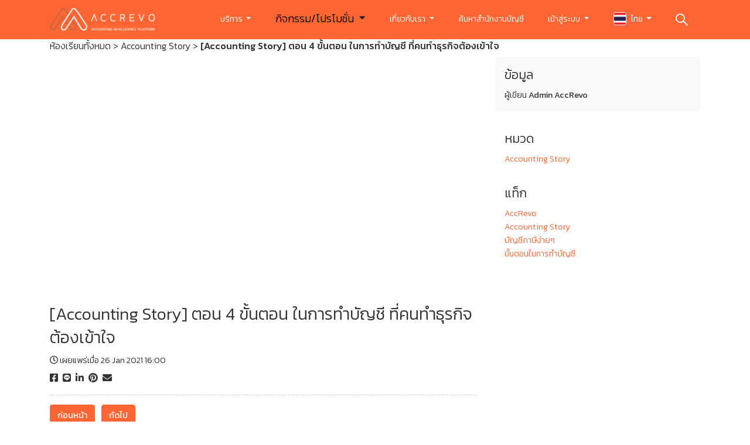

--- FILE ---
content_type: text/html; charset=UTF-8
request_url: https://www.accrevo.com/classrooms/item/14?selectedCategory=1
body_size: 88070
content:
  <script>
    document.onreadystatechange = function() {
        if (document.readyState === 'complete') {
            new Vue({
                el: '#social-share-component'
            })
        }
    }
</script>

<!DOCTYPE html>
<html lang="en">

<head>
    <meta charset="utf-8" />
    <meta http-equiv="X-UA-Compatible" content="IE-edge" />
    <meta name="viewport" content="width=device-width, initial-scale=1" />
    <meta name="description" content="" />
    <meta name="author" content="Accrevo" />
    <meta name="robots" content="index, follow" />
    <meta name="author" content="" />
    <meta name="csrf-token" content="TA9TWbg8udluKAYsEoKwvu1J2bdzvFi1yJFAPS8r" />
    <meta property="og:title" content="[Accounting Story] ตอน 4 ขั้นตอน ในการทำบัญชี ที่คนทำธุรกิจต้องเข้าใจ" />
    <meta property="og:type" content="article" />
    <meta property="og:description" content="" />
    <meta property="og:url" content="http://www.accrevo.com/classrooms/item/14" />
    <meta property="og:image" content="https://s3.ap-southeast-1.amazonaws.com/web-accrevo-prod/admin/classrooms/8509055a1b34b42abf2347b2dfc2dc00040db9cf.png" />
    <link rel="stylesheet" href="/css/app.css?id=74c5c8182978b3684f42" />

    <link rel="apple-touch-icon" sizes="57x57" href="https://www.accrevo.com/images/favicons/apple-icon-57x57.png">
    <link rel="apple-touch-icon" sizes="60x60" href="https://www.accrevo.com/images/favicons/apple-icon-60x60.png">
    <link rel="apple-touch-icon" sizes="72x72" href="https://www.accrevo.com/images/favicons/apple-icon-72x72.png">
    <link rel="apple-touch-icon" sizes="76x76" href="https://www.accrevo.com/images/favicons/apple-icon-76x76.png">
    <link rel="apple-touch-icon" sizes="114x114" href="https://www.accrevo.com/images/favicons/apple-icon-114x114.png">
    <link rel="apple-touch-icon" sizes="120x120" href="https://www.accrevo.com/images/favicons/apple-icon-120x120.png">
    <link rel="apple-touch-icon" sizes="144x144" href="https://www.accrevo.com/images/favicons/apple-icon-144x144.png">
    <link rel="apple-touch-icon" sizes="152x152" href="https://www.accrevo.com/images/favicons/apple-icon-152x152.png">
    <link rel="apple-touch-icon" sizes="180x180" href="https://www.accrevo.com/images/favicons/apple-icon-180x180.png">
    <link rel="icon" type="image/png" sizes="192x192" href="https://www.accrevo.com/images/favicons/android-icon-192x192.png">
    <link rel="icon" type="image/png" sizes="32x32" href="https://www.accrevo.com/images/favicons/favicon-32x32.png">
    <link rel="icon" type="image/png" sizes="96x96" href="https://www.accrevo.com/images/favicons/favicon-96x96.png">
    <link rel="icon" type="image/png" sizes="16x16" href="https://www.accrevo.com/images/favicons/favicon-16x16.png">
    <link rel="manifest" href="https://www.accrevo.com/images/favicons/manifest.json">
    <meta name="msapplication-TileColor" content="#ffffff">
    <meta name="msapplication-TileImage" content="https://www.accrevo.com/images/favicons/ms-icon-144x144.png">
    <meta name="theme-color" content="#ffffff">

    <title>[Accounting Story] ตอน 4 ขั้นตอน ในการทำบัญชี ที่คนทำธุรกิจต้องเข้าใจ</title>

    <!-- Google Tag Manager -->
    <script>
        (function(w,d,s,l,i){w[l]=w[l]||[];w[l].push({'gtm.start':
    new Date().getTime(),event:'gtm.js'});var f=d.getElementsByTagName(s)[0],
    j=d.createElement(s),dl=l!='dataLayer'?'&l='+l:'';j.async=true;j.src=
    'https://www.googletagmanager.com/gtm.js?id='+i+dl;f.parentNode.insertBefore(j,f);
    })(window,document,'script','dataLayer','GTM-P5HF4FG');
    </script>
    <!-- End Google Tag Manager -->
    <style>
        .fixed-top + .web-content {
            margin-top: 67px;
        }
    </style>
    
</head>

<body>
    <!-- Google Tag Manager (noscript) -->
    <noscript><iframe src="https://www.googletagmanager.com/ns.html?id=GTM-P5HF4FG" height="0" width="0"
            style="display:none;visibility:hidden"></iframe></noscript>
    <!-- End Google Tag Manager (noscript) -->

    <div id="fb-root"></div>
    <script async defer crossorigin="anonymous"
        src="https://connect.facebook.net/th_TH/sdk.js#xfbml=1&version=v6.0&appId=182643255206205&autoLogAppEvents=1">
    </script>
    <div class="bg-top">
        <div>
            <!-- Navigation -->
<nav class="navbar fixed-top navbar-expand-lg navbar-light">
    <div class="container">
        <a class="navbar-brand" href="/">
            <div class="logo" style="margin-bottom: 1px;">
                <img src="/images/newlogo1crop.png" height="40" width="auto" />
            </div>
        </a>
        <button class="navbar-toggler navbar-toggler-right" type="button" data-toggle="collapse"
            data-target="#navbarResponsive" aria-controls="navbarResponsive" aria-expanded="false"
            aria-label="Toggle navigation" style="outline: none;">
            <span class="navbar-toggler-icon">
                <i class="fa fa-align-right fa-navbar"></i>
            </span>
        </button>
        <div class="collapse navbar-collapse" id="navbarResponsive">
            <ul class="navbar-nav ml-auto mb-3 mb-sm-3 mb-md-3 mb-lg-0">
                

                <li class="nav-item dropdown ">
                    <a class="nav-link dropdown-toggle" href="#" id="navbarDropdown" role="button"
                        data-toggle="dropdown" aria-haspopup="true" aria-expanded="false">
                        บริการ
                    </a>
                    <div class="dropdown-menu" aria-labelledby="navbarDropdown">
                        <a class="dropdown-item "
                            href="https://www.accrevo.com/products_services/accrevox">AccRevoX</a>
                        <a class="dropdown-item "
                            href="https://www.accrevo.com/products_services/accistant">AccRevo Accistant</a>
                        <a class="dropdown-item "
                            href="https://www.accrevo.com/products_services/thebook">AccRevo The Book</a>
                        <a class="dropdown-item "
                            href="https://www.accrevo.com/products_services/tips">Tips การใช้งาน</a>
                        <a class="dropdown-item "
                            href="https://www.accrevo.com/products_services/accounting">บริการทำบัญชี</a>
                        <a class="dropdown-item "
                            href="https://www.accrevo.com/faqs">คำถามที่พบบ่อย</a>
                    </div>
                </li>

                <li class="nav-item dropdown active">
                    <a class="nav-link dropdown-toggle" href="#" id="navbarDropdown" role="button"
                        data-toggle="dropdown" aria-haspopup="true" aria-expanded="false">
                        กิจกรรม/โปรโมชั่น
                    </a>
                    <div class="dropdown-menu" aria-labelledby="navbarDropdown">
                        <a class="dropdown-item "
                            href="https://www.accrevo.com/events">กิจกรรม</a>
                        <a class="dropdown-item "
                            href="https://www.accrevo.com/promotion/all">โปรโมชั่น</a>
                        <a class="dropdown-item "
                            href="https://www.accrevo.com/articles">บทความ</a>
                        <a class="dropdown-item "
                            href="https://www.accrevo.com/classrooms">ห้องเรียน</a>
                        <a class="dropdown-item "
                            href="https://www.accrevo.com/manuals">คู่มือการใช้งาน</a>
                        </div>
                </li>

                

                <li class="nav-item dropdown ">
                    <a class="nav-link dropdown-toggle" href="#" id="navbarDropdown" role="button"
                        data-toggle="dropdown" aria-haspopup="true" aria-expanded="false">
                        เกี่ยวกับเรา
                    </a>
                    <div class="dropdown-menu" aria-labelledby="navbarDropdown">
                        <a class="dropdown-item "
                            href="https://www.accrevo.com/aboutus/info">ข้อมูลบริษัท</a>
                        
                        <a class="dropdown-item "
                            href="https://www.accrevo.com/aboutus/team">ทีมงาน</a>
                        
                        <a class="dropdown-item "
                            href="https://www.accrevo.com/aboutus/contactus">ติดต่อเรา</a>
                            <a class="dropdown-item "
                            href="https://www.accrevo.com/job_application">ร่วมงานกับ AccRevo</a>
                    </div>
                </li>

                <li class="nav-item ">
                    <a class="nav-link" href="https://www.accrevo.com/aboutus/joinus">ค้นหาสำนักงานบัญชี</a>
                </li>


                                <li class="nav-item dropdown">
                    <a class="nav-link dropdown-toggle" id="navbarDropdown" role="button"
                        data-toggle="dropdown" aria-haspopup="true" aria-expanded="false">
                        เข้าสู่ระบบ
                    </a>
                    <div class="dropdown-menu" aria-labelledby="navbarDropdown">
                        <a class="dropdown-item" href="https://www.accrevo.com/products_services/register">ทดลองใช้งาน</a>
                        <a class="dropdown-item" target="_blank" href="https://newaccistant.accrevo.com/login">เข้าใช้งานระบบ AccRevoX</a>
                        <a class="dropdown-item" target="_blank" href="https://accistant.accrevo.com/index.php/en/Account/Login">เข้าใช้งานระบบ AccRevo Accistant</a>
                        <a class="dropdown-item" target="_blank" href="https://thebook.accrevo.com/login">เข้าใช้งานระบบ AccRevo The Book</a>
                    </div>
                </li>
                
                    
                    
                
                <li class="nav-item dropdown">
                    <a class="nav-link dropdown-toggle" href="#" id="navbarDropdown" role="button"
                        data-toggle="dropdown" aria-haspopup="true" aria-expanded="false">
                        <img src="/images/flag_th.png" class="lang-flag">
                        ไทย
                    </a>
                    <div class="dropdown-menu" aria-labelledby="navbarDropdown">
                        <a class="dropdown-item "
                            href="https://www.accrevo.com/lang/en"><img src="/images/flag_en.png" class="lang-flag">
                            EN</a>
                        <a class="dropdown-item active"
                            href="https://www.accrevo.com/lang/th"><img src="/images/flag_th.png" class="lang-flag">
                            ไทย</a>
                    </div>
                </li>

                
                <li class="nav-item " style="position: relative;">
                    <div class="input-group mb-3 search-box">
                        <input type="text" class="form-control search-box-input" placeholder="Keyword..."
                            onkeydown="goSearch()" />
                        <div class="input-group-append">
                            <span class="input-group-text" style="background-color: white;
                            border: none;">
                                <i class="fab fa-sistrix" style="font-size: 1.2rem; margin: 0; cursor: pointer;"
                                    onClick="goSearch()"></i>
                                <i class="far fa-times-circle"
                                    style="font-size: 1.2rem; margin: 0 0 0 10px; cursor: pointer;"
                                    onClick="toggleSearch()"></i>
                            </span>
                        </div>
                    </div>
                    <a class="nav-link" onClick="toggleSearch()" style="margin: unset;">
                        <i class="fab fa-sistrix" style="font-size: 1.5rem; margin: 0;"></i>
                    </a>
                </li>
            </ul>
        </div>
    </div>
</nav>
            <div class="web-content">
                <!-- Page Content -->
<div class="container ">
    <div class="clearfix section">
        <div class="row mt-4">
            <div class="col-12">
                <h4 class="breadcrumb-link">
                    <a
                        href="https://www.accrevo.com/classrooms/all"
                        >ห้องเรียนทั้งหมด</a
                    >
                    > <a
                        href="https://www.accrevo.com/classrooms/category/1">Accounting Story</a>
                    > <b style="font-weight: 500;">[Accounting Story] ตอน 4 ขั้นตอน ในการทำบัญชี ที่คนทำธุรกิจต้องเข้าใจ</b>
                    </h4>
            </div>
            <div class="col-lg-8 blog-main">
                <div class="resp-container mb-2">
                    <iframe class="resp-iframe"
                        src="https://www.youtube.com/embed/R6v9zfEFYwk?wmode=transparent"
                        gesture="media" allow="encrypted-media" allowfullscreen=""></iframe>
                </div>
                
                <div class="blog-post">
                    <h2 class="blog-post-title">[Accounting Story] ตอน 4 ขั้นตอน ในการทำบัญชี ที่คนทำธุรกิจต้องเข้าใจ</h2>
                    <p class="blog-post-meta">
                        <i class="far fa-clock"></i>
                        เผยแพร่เมื่อ
                        26 Jan 2021 16:00
                    </p>

                    <div id="social-share-component">
                        <social-share-component
                            :data-prop="{&quot;id&quot;:14,&quot;title&quot;:&quot;[Accounting Story] \u0e15\u0e2d\u0e19 4 \u0e02\u0e31\u0e49\u0e19\u0e15\u0e2d\u0e19 \u0e43\u0e19\u0e01\u0e32\u0e23\u0e17\u0e33\u0e1a\u0e31\u0e0d\u0e0a\u0e35 \u0e17\u0e35\u0e48\u0e04\u0e19\u0e17\u0e33\u0e18\u0e38\u0e23\u0e01\u0e34\u0e08\u0e15\u0e49\u0e2d\u0e07\u0e40\u0e02\u0e49\u0e32\u0e43\u0e08&quot;,&quot;youtube_id&quot;:&quot;R6v9zfEFYwk&quot;,&quot;summary&quot;:null,&quot;description&quot;:null,&quot;image&quot;:&quot;https:\/\/s3.ap-southeast-1.amazonaws.com\/web-accrevo-prod\/admin\/classrooms\/8509055a1b34b42abf2347b2dfc2dc00040db9cf.png&quot;,&quot;button_text&quot;:null,&quot;button_link&quot;:null,&quot;button_status&quot;:0,&quot;highlight&quot;:1,&quot;status&quot;:1,&quot;view_count&quot;:0,&quot;sorting_id&quot;:null,&quot;created_by&quot;:1,&quot;updated_by&quot;:1,&quot;deleted_by&quot;:0,&quot;item_date&quot;:null,&quot;deleted_at&quot;:null,&quot;created_at&quot;:&quot;2021-01-26 16:00:20&quot;,&quot;updated_at&quot;:&quot;2021-01-26 16:26:44&quot;,&quot;title_en&quot;:null,&quot;summary_en&quot;:null,&quot;description_en&quot;:null,&quot;button_text_en&quot;:null,&quot;categories&quot;:[{&quot;id&quot;:1,&quot;parent_id&quot;:null,&quot;title&quot;:&quot;Accounting Story&quot;,&quot;subtitle&quot;:&quot;\u0e04\u0e38\u0e22\u0e1a\u0e31\u0e0d\u0e0a\u0e35 \u0e20\u0e32\u0e29\u0e35\u0e07\u0e48\u0e32\u0e22\u0e46 \u0e2a\u0e44\u0e15\u0e25\u0e4c\u0e1e\u0e35\u0e48\u0e2b\u0e21\u0e38\u0e22&quot;,&quot;summary&quot;:null,&quot;image&quot;:&quot;admin\/classroom-categories\/3cb7681d4c6eb3bbe242fed592819a5a44983152.jpg&quot;,&quot;button_text&quot;:null,&quot;button_link&quot;:null,&quot;button_status&quot;:0,&quot;highlight&quot;:0,&quot;status&quot;:1,&quot;sorting_id&quot;:1,&quot;created_by&quot;:1,&quot;updated_by&quot;:1,&quot;deleted_by&quot;:0,&quot;deleted_at&quot;:null,&quot;created_at&quot;:&quot;2020-05-11 10:35:00&quot;,&quot;updated_at&quot;:&quot;2021-01-27 09:37:08&quot;,&quot;title_en&quot;:&quot;Accounting Story&quot;,&quot;subtitle_en&quot;:null,&quot;summary_en&quot;:null,&quot;button_text_en&quot;:null,&quot;pivot&quot;:{&quot;classroom_id&quot;:14,&quot;classroom_category_id&quot;:1}}]}"
                        ></social-share-component>
                    </div>

                    <div class="blog-description">
                        
                    </div>
                </div>
                <!-- /.blog-post -->

                <nav class="blog-pagination mb-5">
                                        <a class="btn btn-primary mr-2" href="https://www.accrevo.com/classrooms/item/13?selectedCategory=1"
                        title="[Accounting Story] ตอน บจก. VS หจก. จดนิติบุคคลแบบไหนดี?">
                        ก่อนหน้า
                    </a>
                                         <a class="btn btn-primary" href="https://www.accrevo.com/classrooms/item/15?selectedCategory=1"
                        title="[Accounting Story] ตอน บุคคลธรรมดา VS บริษัท ทำธุรกิจแบบบไหนดี">
                        ถัดไป
                    </a>
                                    </nav>
            </div>
            <!-- /.blog-main -->

            <aside class="col-lg-4 blog-sidebar">
                <div class="p-3 mb-3 bg-light rounded">
                    <h4>ข้อมูล</h4>
                    <p class="mb-0">
                        ผู้เขียน <b>Admin AccRevo</b>
                        <!-- <br />
                        จำนวนผู้เข้าชม 120 ครั้ง -->
                    </p>
                </div>

                <div class="p-3">
                    <h4>หมวด</h4>
                                        <ol class="list-unstyled mb-0">
                                                <li>
                            <a href="https://www.accrevo.com/classrooms/category/1">Accounting Story</a>
                        </li>
                                            </ol>
                                    </div>

                <div class="p-3">
                    <h4>แท็ก</h4>
                                        <ol class="list-unstyled mb-0">
                                                <li>
                            <a href="https://www.accrevo.com/classroom/tag/AccRevo">AccRevo</a>
                        </li>
                                                <li>
                            <a href="https://www.accrevo.com/classroom/tag/Accounting%20Story">Accounting Story</a>
                        </li>
                                                <li>
                            <a href="https://www.accrevo.com/classroom/tag/%E0%B8%9A%E0%B8%B1%E0%B8%8D%E0%B8%8A%E0%B8%B5%E0%B8%A0%E0%B8%B2%E0%B8%A9%E0%B8%B5%E0%B8%87%E0%B9%88%E0%B8%B2%E0%B8%A2%E0%B9%86">บัญชีภาษีง่ายๆ</a>
                        </li>
                                                <li>
                            <a href="https://www.accrevo.com/classroom/tag/%E0%B8%82%E0%B8%B1%E0%B9%89%E0%B8%99%E0%B8%95%E0%B8%AD%E0%B8%99%E0%B9%83%E0%B8%99%E0%B8%81%E0%B8%B2%E0%B8%A3%E0%B8%97%E0%B8%B3%E0%B8%9A%E0%B8%B1%E0%B8%8D%E0%B8%8A%E0%B8%B5">ขั้นตอนในการทำบัญชี</a>
                        </li>
                                            </ol>
                                    </div>
            </aside>
            <!-- /.blog-sidebar -->
        </div>
        <!-- /.row -->
    </div>
</div>
<!-- /.container -->

            </div>
            <!-- Footer -->
<footer class="bg-dark pt-4 pb-2">
    <div class="container">
        <div class="row">
            <div class="col-7 col-sm-8 col-md-9 col-lg-6 mb-4 text-white">
                <div class="w-100 clearfix mb-1">
                    <div class="float-left mr-2" style="width: 20px;"><i class="fa fa-building"
                            style="margin-top: 6px;"></i></div>
                    <div>บริษัท แอ็คเคาท์ติ้ง ทรานส์ฟอร์เมชั่นส์ จำกัด</div>
                </div>
                <div class="w-100 clearfix mb-1">
                    <div class="float-left mr-2" style="width: 20px;"><i class="fa fa-phone-alt"
                            style="margin-top: 6px;"></i></div>
                    <div>084-261-9978</div>
                </div>
                <div class="w-100 clearfix mb-1">
                    <div class="float-left mr-2" style="width: 20px;"><i class="fa fa-clock"
                            style="margin-top: 6px;"></i></div>
                    <div>Mon - Fri: 09.00 - 17.30</div>
                </div>
                <div class="w-100 clearfix mb-1">
                    <div class="float-left mr-2" style="width: 20px;"><i class="fa fa-envelope"
                            style="margin-top: 6px;"></i></div>
                    <div><a href="mailto:customercare@accrevo.com"
                            style="letter-spacing: -0.1rem;">c u s t o m e r c a r e @ a c c r e v o . c o m</a></div>
                </div>
                <div class="w-100 clearfix mb-3">
                    <div class="float-left mr-2" style="width: 20px;"><i class="fa fa-map-marker-alt"
                            style="margin-top: 6px;"></i></div>
                    <div>Park Silom Building, 14th Floor, Room 1406, Convent Road,  Silom Subdistrict, Bang Rak District, Bangkok 10500</div>
                </div>

                <div class="float-left mr-2">
                    <a href="https://www.facebook.com/accrevo/" target="_blank">
                        <i class="fab fa-facebook-square" style="font-size: 34px; color: #ffffff;"></i>
                    </a>
                </div>
                <div class="float-left mr-2">
                    <a href="https://line.me/ti/p/ @AccRevo" target="_blank">
                        <i class="fab fa-line" style="font-size: 34px; color: #ffffff;"></i>
                    </a>
                </div>
                <div class="float-left mr-2">
                    <a href="https://www.instagram.com/accrevo_ai/" target="_blank">
                        <i class="fab fa-instagram" style="font-size: 34px; color: #ffffff;"></i>
                    </a>
                </div>

            </div>
            <div class="col-2 col-sm-8 col-md-9 col-lg-3 mb-4 text-white">
                <div class="w-100 clearfix mb-1">
                    <a href="https://www.accrevo.com/" class="text-white">หน้าหลัก</a>
                </div>
                <div class="w-100 clearfix mb-1">
                    <a href="https://www.accrevo.com/aboutus/info" class="text-white">ข้อมูลบริษัท</a>
                </div>
                <div class="w-100 clearfix mb-1">
                    <a href="https://www.accrevo.com/job_application" class="text-white">ร่วมงานกับ AccRevo</a>
                </div>
                <div class="w-100 clearfix mb-1">
                    <a href="https://www.accrevo.com/faqs" class="text-white">คำถามที่พบบ่อย</a>
                </div>
            </div>
            <div class="col-3 col-sm-4 col-md-3 col-lg-2 text-white">
                <div class="row">

                    <div class="col-12 mb-4 mb-sm-4 mb-md-0 text-center">
                        <div class="img-wrapper">
                            <img class="card-img"
                                src="[data-uri]"
                                alt="" />
                            <div class="qr-title">ติดตามข่าวสาร</div>
                            <div class="qr-sub-title">
                                <a href="https://line.me/ti/p/@accrevo" target="_blank">@accrevo</a>
                            </div>
                        </div>
                    </div>
                </div>
            </div>
        </div>
    </div>
    <!-- /.container -->
</footer>
<div style="color: #ffffff; background-color: rgba(38, 38, 38, 0.96);">
    <div class="container py-3 footer-credit">
        <div class="row">
            <div class="col-12 col-sm-12 col-md-6 col-lg-7">
                <div class="py-1">©2020 Accrevo All Rights Reserved.</div>
            </div>
            <div class="col-12 col-sm-12 col-md-3 col-lg-3 link-menu">
                <div class="py-1"><a href="https://www.accrevo.com/aboutus/privacy">นโยบายความเป็นส่วนตัว</a></div>
            </div>
            <div class="col-12 col-sm-12 col-md-3 col-lg-2 link-menu">
                <div class="py-1"><a href="https://www.accrevo.com/aboutus/term">เงื่อนไขการใช้บริการ</a></div>
            </div>
        </div>
    </div>
</div>
<style>
    @media  screen and (min-width: 768px) {
        .footer-credit .link-menu {
            text-align: right;
        }
    }

    @media  screen and (max-width: 768px) {
        .footer-credit .link-menu {
            text-align: left;
        }
    }
</style>        </div>
    </div>
</body>
<script src="/js/app.js?id=3a94b511092d513ac3f1"></script>
<script type="text/javascript">
    function toggleSearch() {
        document.querySelector('.search-box').classList.toggle('active')
        document.querySelector('.search-box-input').focus()
    }
    function goSearch() {
        if (
            (event && event.key === 'Enter') ||
            (event && event.type === 'click')
        ) {
            // console.log(event)
            window.location =
                '/search/' +
                document.querySelector('.search-box-input').value
        }
    }
    $(document).ready(function() {})
</script>

<script id="salesdesk-widget-script"
    src="https://api-salesdesk.readyplanet.com/js/salesdesk-widget-v2.min.js?business_id=7f839641cb65eb79b8e4b5d0783608fd"
    type="text/javascript" charset="UTF-8"></script>
<script>
    window._locale = 'th';
    window._translations = {"en":{"php":{"auth":{"failed":"These credentials do not match our records.","throttle":"Too many login attempts. Please try again in :seconds seconds."},"main":{"menu":{"home":"Home","product":"Services","accistant":"AccRevo Accistant","the-book":"AccRevo The Book","accounting":"Bookkeeping Service","faq":"F.A.Q.","event-promotion":"Events\/Promotions","event":"Events","promotion":"Promotions","academy":"News\/Knowledge","knowledge":"Knowledge","article":"Contents","classroom":"Classroom","manual":"Instruction","aboutus":"About","company-info":"Company Info","staff":"Staff","accrevo-partner":"Accounting Firm","contact":"Contact","profile":"Profile","my-order":"My Orders","send-payment-proof":"Send Proof of Payment","signin":"Sign in","signout":"Sign out","privacy":"Privacy","term-and-condition":"Terms and Conditions","free-trial":"Free Trial","open-account":"Open Account","pay":"Pay","order":"Order Product"},"language":{"en":"EN","th":"\u0e44\u0e17\u0e22"},"label":{"no-data":"No Data","all":"All","all-category":"All Categroies","info":"Info","author":"Author","category":"Category | Categories","tag":"Tag | Tags","publish-on":"Publish on","follow-up-news":"Follow up news","search-result":"Total Search Result :item Item(s)","by-keyword":"By Keyword"},"button":{"next":"Next","previous":"Previous","show-more":"Show More","show-more-detail":"Show More Detail","joinus-partner":"Click to be Partner","login-accistant":"Login Accrevo Accistant","login-the-book":"Login Accrevo The Book","login-website":"Send Payment-Slip","login":"Login","register":"Register","save-password":"Save Password and Reset Link","back":"Back","pay":"Pay"},"event":{"title":"Event | Events","all":"All Events","all-promotion":"All promotions","past-event":"Past Events","coming-soon-event":"Coming Soon Events","register":"Register","success":"Your registration has been successful","form":{"receipt-name-as":"Receipt As","person-type":"Person Type","person":"Person","juristic":"Juristic","company-name":"Company Name","tax-id-no":"Tax Identification Number","head-office":"Head Office","branch-office":"Branch","address":"Address","is-withholding-tax-required":"Withholding Tax required","yes":"Yes","no":"No","withholding-tax-note":"For the company which issued the receipt on company name , please bring the withholding tax certificate to us at registration on seminarq day.","name-title":"Name Title","name":"Name","firstname":"Firstname","lastname":"Lastname","card-id":"Card ID","mobile":"Mobile","email":"Email","promo-code":"Promo Code","message":"Message","register-on":"Register On"},"button":{"submit":"Register"}},"article":{"title":"Content | Contents","all":"All Contents"},"manual":{"title":"Instruction | Instructions","all":"All Intructions","download-doc":"Download Document"},"company-info":{"title":"Company Info","supporter":"Supporter","awards-and-news":"Awards and News"},"joinus":{"title":"AccRevo Partner","business-partner":{"title":"Business Partner","feature":{"item1":{"title":"Be able to connect API with every Business","desc":"There are no restrictions on all types of business."},"item2":{"title":"Accurate","desc":"Data from documents submitted via the API is accurate."},"item3":{"title":"High Opportunity for expanding business","desc":"There will be a large customer base added, when connecting the API with us. Giving the business a high opportunity to grow"}}},"accountant-partner":{"title":"Accountant Partner","feature":{"item1":{"title":"Easily","desc":"Accountants work easily via the BOOK system. The system has 2 AI help in basic accounting."},"item2":{"title":"Conveniently","desc":"Work anywhere, anytime Just have internet"},"item3":{"title":"Good managed","desc":"Accountants can manage well, more efficiency forms to help accountants of THE BOOK"},"item4":{"title":"More Time","desc":"Accountants have more personal time, not needing to stay at the office so their lifestyles are better."}}},"register-information-partner":{"information":"Information","name":"Name","office-name":"Office Name","website-facebook-page":"Website \/ Facebook Page","phone-number":"Phone number","email":"Email","contact-address":"Contact address","note-require-address":"Staff will use to specify the location of the office. Please specify in detail","business-information":"Business Information","question1":{"title":"How many years has your business been established?"},"question2":{"title":"Current professional certifications"},"question3":{"title":"The type of business \/ industry that you specialize in"},"question4":{"title":"Current number of customers"},"question5":{"title":"The following roles and duties which one is closest to you?"},"question6":{"title":"Your customers are already using","choice-yes":"Yes","choice-no":"No"},"question7":{"title":"What would you like to tell us more?"},"error-message":"Please choose answer.","register":"Register"},"our-partner":{"title":"Our Partners","select-partner-type":"Select Type","select-province":"Select Province","select-area":"Select Area","all":"All","address":"Address","area":"Area"}},"contactus":{"title":"Contact","description":"Fill out the form below or call for details at 02-635-5144","form":{"name":"First name \u2013 last name","email":"Email","detail":"Details"},"button":{"submit":"Submit information for contact."}},"form":{"name":"Name","email":"E-Mail Address","password":"Password","password-length":"Password must be at least 8 characters","password-match":"Confirm Password must be the same as Password","confirm-password":"Confirm Password","read-and-accept":"You have already read and accept","and":"and","remember-me":"Remember Me","forgot-your-password":"Forgot Your Password?","dont-have-account-yet":"Don't Have Account Yet?","have-account":"Already Have Acount?","go-to-register":"Go to Register","go-to-login":"Go to Login","firstname":"Firstname","lastname":"Lastname","mobile":"Mobile"},"product-service":{"info":{"accistant":{"title":"AccRevo Accistant | \u0e41\u0e1c\u0e19\u0e01\u0e01\u0e32\u0e23\u0e40\u0e07\u0e34\u0e19\u0e2d\u0e2d\u0e19\u0e44\u0e25\u0e19\u0e4c","description":"\u0e42\u0e1b\u0e23\u0e41\u0e01\u0e23\u0e21\u0e08\u0e31\u0e14\u0e01\u0e32\u0e23\u0e18\u0e38\u0e23\u0e01\u0e34\u0e08\u0e14\u0e34\u0e08\u0e34\u0e17\u0e31\u0e25 on cloud \u0e2a\u0e32\u0e21\u0e32\u0e23\u0e16\u0e08\u0e31\u0e14\u0e01\u0e32\u0e23\u0e40\u0e2d\u0e01\u0e2a\u0e32\u0e23\u0e44\u0e14\u0e49\u0e04\u0e23\u0e1a\u0e16\u0e49\u0e27\u0e19\u0e14\u0e49\u0e32\u0e19\u0e23\u0e32\u0e22\u0e23\u0e31\u0e1a-\u0e23\u0e32\u0e22\u0e08\u0e48\u0e32\u0e22 \u0e15\u0e34\u0e14\u0e15\u0e32\u0e21\u0e2a\u0e16\u0e32\u0e19\u0e30\u0e17\u0e32\u0e07\u0e01\u0e32\u0e23\u0e40\u0e07\u0e34\u0e19\u0e02\u0e2d\u0e07\u0e18\u0e38\u0e23\u0e01\u0e34\u0e08\u0e44\u0e14\u0e49\u0e41\u0e1a\u0e1a\u0e40\u0e23\u0e35\u0e22\u0e25\u0e44\u0e17\u0e21\u0e4c \u0e1c\u0e48\u0e32\u0e19 Dashboard \u0e17\u0e35\u0e48\u0e0a\u0e48\u0e27\u0e22\u0e2a\u0e23\u0e38\u0e1b\u0e20\u0e32\u0e1e\u0e23\u0e27\u0e21\u0e18\u0e38\u0e23\u0e01\u0e34\u0e08\u0e43\u0e19\u0e2b\u0e19\u0e49\u0e32\u0e40\u0e14\u0e35\u0e22\u0e27 \u0e44\u0e21\u0e48\u0e08\u0e33\u0e01\u0e31\u0e14 user \u0e40\u0e02\u0e49\u0e32\u0e43\u0e0a\u0e49\u0e07\u0e32\u0e19 \u0e41\u0e25\u0e30\u0e44\u0e21\u0e48\u0e08\u0e33\u0e01\u0e31\u0e14\u0e1e\u0e37\u0e49\u0e19\u0e17\u0e35\u0e48\u0e01\u0e32\u0e23\u0e08\u0e31\u0e14\u0e40\u0e01\u0e47\u0e1a\u0e40\u0e2d\u0e01\u0e2a\u0e32\u0e23\u0e1a\u0e19\u0e23\u0e30\u0e1a\u0e1a"},"thebook":{"title":"AccRevo The book | \u0e41\u0e1c\u0e19\u0e01\u0e1a\u0e31\u0e0d\u0e0a\u0e35\u0e2d\u0e2d\u0e19\u0e44\u0e25\u0e19\u0e4c","description":"\u0e42\u0e1b\u0e23\u0e41\u0e01\u0e23\u0e21\u0e1a\u0e31\u0e19\u0e17\u0e36\u0e01\u0e1a\u0e31\u0e0d\u0e0a\u0e35\u0e2d\u0e31\u0e15\u0e42\u0e19\u0e21\u0e31\u0e15\u0e34 \u0e40\u0e1e\u0e34\u0e48\u0e21\u0e1b\u0e23\u0e30\u0e2a\u0e34\u0e17\u0e18\u0e34\u0e20\u0e32\u0e1e\u0e01\u0e32\u0e23\u0e17\u0e33\u0e07\u0e32\u0e19\u0e43\u0e2b\u0e49\u0e19\u0e31\u0e01\u0e1a\u0e31\u0e0d\u0e0a\u0e35\u0e2a\u0e32\u0e21\u0e32\u0e23\u0e16\u0e08\u0e31\u0e14\u0e01\u0e32\u0e23\u0e1a\u0e31\u0e19\u0e17\u0e36\u0e01\u0e1a\u0e31\u0e0d\u0e0a\u0e35\u0e41\u0e25\u0e30\u0e2d\u0e2d\u0e01\u0e07\u0e1a\u0e01\u0e32\u0e23\u0e40\u0e07\u0e34\u0e19\u0e44\u0e14\u0e49\u0e41\u0e1a\u0e1a\u0e40\u0e23\u0e35\u0e22\u0e25\u0e44\u0e17\u0e21\u0e4c *AccRevo The Book \u0e1c\u0e48\u0e32\u0e19\u0e01\u0e32\u0e23\u0e23\u0e31\u0e1a\u0e23\u0e2d\u0e07\u0e0b\u0e2d\u0e1f\u0e41\u0e27\u0e23\u0e4c\u0e21\u0e32\u0e15\u0e23\u0e10\u0e32\u0e19\u0e08\u0e32\u0e01\u0e2a\u0e23\u0e23\u0e1e\u0e32\u0e01\u0e23 \u0e44\u0e21\u0e48\u0e08\u0e33\u0e01\u0e31\u0e14 user \u0e40\u0e02\u0e49\u0e32\u0e43\u0e0a\u0e49\u0e07\u0e32\u0e19 \u0e41\u0e25\u0e30\u0e44\u0e21\u0e48\u0e08\u0e33\u0e01\u0e31\u0e14\u0e1e\u0e37\u0e49\u0e19\u0e17\u0e35\u0e48\u0e01\u0e32\u0e23\u0e08\u0e31\u0e14\u0e40\u0e01\u0e47\u0e1a\u0e40\u0e2d\u0e01\u0e2a\u0e32\u0e23\u0e1a\u0e19\u0e23\u0e30\u0e1a\u0e1a"},"accistant-thebook":{"title":"AccRevo Business (Accistant + The Book)","description":"Platform \u0e1a\u0e31\u0e0d\u0e0a\u0e35\u0e14\u0e34\u0e08\u0e34\u0e17\u0e31\u0e25\u0e2a\u0e33\u0e2b\u0e23\u0e31\u0e1a\u0e18\u0e38\u0e23\u0e01\u0e34\u0e08 SME \u0e04\u0e23\u0e2d\u0e1a\u0e04\u0e25\u0e38\u0e21\u0e01\u0e32\u0e23\u0e17\u0e33\u0e07\u0e32\u0e19\u0e17\u0e31\u0e49\u0e07\u0e14\u0e49\u0e32\u0e19\u0e41\u0e1c\u0e19\u0e01\u0e01\u0e32\u0e23\u0e40\u0e07\u0e34\u0e19 \u0e41\u0e25\u0e30\u0e41\u0e1c\u0e19\u0e01\u0e1a\u0e31\u0e0d\u0e0a\u0e35\u0e2d\u0e2d\u0e19\u0e44\u0e25\u0e19\u0e4c \u0e40\u0e1e\u0e34\u0e48\u0e21\u0e1b\u0e23\u0e30\u0e2a\u0e34\u0e17\u0e18\u0e34\u0e20\u0e32\u0e1e\u0e43\u0e19\u0e01\u0e32\u0e23\u0e08\u0e31\u0e14\u0e01\u0e32\u0e23\u0e14\u0e49\u0e32\u0e19\u0e40\u0e2d\u0e01\u0e2a\u0e32\u0e23 \u0e41\u0e25\u0e30\u0e01\u0e32\u0e23\u0e1a\u0e31\u0e19\u0e17\u0e36\u0e01\u0e1a\u0e31\u0e0d\u0e0a\u0e35 \u0e2d\u0e2d\u0e01\u0e23\u0e32\u0e22\u0e07\u0e32\u0e19\u0e17\u0e32\u0e07\u0e01\u0e32\u0e23\u0e40\u0e07\u0e34\u0e19\u0e41\u0e1a\u0e1a\u0e04\u0e23\u0e1a\u0e27\u0e07\u0e08\u0e23 \u0e42\u0e14\u0e22\u0e01\u0e32\u0e23\u0e17\u0e33\u0e07\u0e32\u0e19\u0e1c\u0e48\u0e32\u0e19\u0e23\u0e30\u0e1a\u0e1a AccRevo Accistant \u0e41\u0e25\u0e30 AccRevo The Book"},"smes":{"title":"AccRevo SMEs | Platform \u0e1a\u0e31\u0e0d\u0e0a\u0e35\u0e14\u0e34\u0e08\u0e34\u0e17\u0e31\u0e25\u0e2a\u0e33\u0e2b\u0e23\u0e31\u0e1a\u0e18\u0e38\u0e23\u0e01\u0e34\u0e08 SMEs","description":"\u0e1a\u0e23\u0e34\u0e2b\u0e32\u0e23\u0e08\u0e31\u0e14\u0e01\u0e32\u0e23\u0e18\u0e38\u0e23\u0e01\u0e34\u0e08\u0e41\u0e25\u0e30\u0e1a\u0e31\u0e19\u0e17\u0e36\u0e01\u0e1a\u0e31\u0e0d\u0e0a\u0e35\u0e41\u0e1a\u0e1a\u0e14\u0e34\u0e08\u0e34\u0e17\u0e31\u0e25\u0e14\u0e49\u0e27\u0e22 AccRevo SMEs \u0e08\u0e31\u0e14\u0e01\u0e32\u0e23\u0e14\u0e49\u0e32\u0e19\u0e40\u0e2d\u0e01\u0e2a\u0e32\u0e23\u0e44\u0e14\u0e49\u0e04\u0e23\u0e1a\u0e16\u0e49\u0e27\u0e19\u0e14\u0e49\u0e32\u0e19\u0e23\u0e32\u0e22\u0e23\u0e31\u0e1a-\u0e23\u0e32\u0e22\u0e08\u0e48\u0e32\u0e22 \u0e15\u0e34\u0e14\u0e15\u0e32\u0e21\u0e2a\u0e16\u0e32\u0e19\u0e30\u0e17\u0e32\u0e07\u0e01\u0e32\u0e23\u0e40\u0e07\u0e34\u0e19\u0e18\u0e38\u0e23\u0e01\u0e34\u0e08\u0e44\u0e14\u0e49\u0e41\u0e1a\u0e1a\u0e40\u0e23\u0e35\u0e22\u0e25\u0e44\u0e17\u0e21\u0e4c \u0e2a\u0e48\u0e07\u0e40\u0e2d\u0e01\u0e2a\u0e32\u0e23\u0e40\u0e1e\u0e37\u0e48\u0e2d\u0e1a\u0e31\u0e19\u0e17\u0e36\u0e01\u0e1a\u0e31\u0e0d\u0e0a\u0e35\u0e41\u0e25\u0e30\u0e2d\u0e2d\u0e01\u0e07\u0e1a\u0e01\u0e32\u0e23\u0e40\u0e07\u0e34\u0e19\u0e44\u0e14\u0e49\u0e17\u0e31\u0e19\u0e17\u0e35 \u0e44\u0e21\u0e48\u0e08\u0e33\u0e01\u0e31\u0e14 user \u0e40\u0e02\u0e49\u0e32\u0e43\u0e0a\u0e49\u0e07\u0e32\u0e19 \u0e41\u0e25\u0e30\u0e44\u0e21\u0e48\u0e08\u0e33\u0e01\u0e31\u0e14\u0e1e\u0e37\u0e49\u0e19\u0e17\u0e35\u0e48\u0e01\u0e32\u0e23\u0e08\u0e31\u0e14\u0e40\u0e01\u0e47\u0e1a\u0e40\u0e2d\u0e01\u0e2a\u0e32\u0e23\u0e1a\u0e19\u0e23\u0e30\u0e1a\u0e1a"}},"register":{"title":"Select product","accistant":"Accrevo Accistant Trial Account","thebook":"Accrevo The Book Trial Account","accistant-thebook":"Accrevo Accistant & The Book Trial Account"},"success":{"title":"Registration Successful","desc":"We have sent instruction to your email <b>:email<\/b><br>Please check your email before get start"},"error":{"title":"\u0e40\u0e01\u0e34\u0e14\u0e04\u0e27\u0e32\u0e21\u0e1c\u0e34\u0e14\u0e1e\u0e25\u0e32\u0e14","msg":{"already-created-accistant":"You have already created Free Trial Account for Accistant!","already-created-thebook":"You have already created Free Trial Account for The Book!","duplicate-email-accistant":"Duplicate email in Accistant!","duplicate-tax-id-thebook":"Duplicate Tax Identification Number in The Book!","contact-staff":"Please contact staff!"}},"email":{"to":"To","subject":"Subject","subject-value":"AccRevo - How to get start","subject-value-in-template":"How to get start","desc":{"accistant":"Your information to access AccRevo Accistant","thebook":"Your information to access AccRevo The Book"},"desc-sub":"Watch demonstration of use and features here"},"form":{"company-name":"Company Name","company-owner-name":"Company Owner Name","tax-id-no":"Tax Identification Number","head-office":"Head Office","branch-office":"Branch","address":"Address","mobile":"Mobile","email":"Email","year":"Year","acc-firm-resp":"Responsible Accounting Firm","partner-mobile":"Mobile","partner-email":"Email","acc-start-date":"Account Start","acc-end-date":"Account End","promo-code":"Promo Code"},"placeholder":{"tax-id-no":"TAX ID 13 digits","mobile":"Mobile No 10 digits"},"button":{"submit":"Create Account"}},"verify":{"title":"Verify Your Email Address","resend-desc":"A fresh verification link has been sent to your email address.","check-email":"Before proceeding, please check your email for a verification link.","not-receive-email":"If you did not receive the email","send-another":"click here to request another"},"my-orders":{"title":"My Orders","package":"Package","payment-type":"Payment Type","slip":"Slip","qrcode":"QR Code","status":"Status","created":"Created","action":"Action","view":"View","pending":"Pending","verifying":"Verifying","paid":"Paid","opened":"Opened","rejected":"Rejected","cancelled":"Cancelled","state":"State","email":{"success":{"title":"\u0e41\u0e08\u0e49\u0e07\u0e2a\u0e16\u0e32\u0e19\u0e30\u0e01\u0e32\u0e23\u0e0a\u0e33\u0e23\u0e30\u0e04\u0e48\u0e32\u0e1a\u0e23\u0e34\u0e01\u0e32\u0e23\u0e23\u0e30\u0e1a\u0e1a"}},"order-pending":"\u0e23\u0e30\u0e1a\u0e1a\u0e44\u0e14\u0e49\u0e17\u0e33\u0e01\u0e32\u0e23\u0e1a\u0e31\u0e19\u0e17\u0e36\u0e01\u0e01\u0e32\u0e23\u0e2a\u0e31\u0e48\u0e07\u0e0b\u0e37\u0e49\u0e2d\u0e02\u0e2d\u0e07\u0e04\u0e38\u0e13\u0e40\u0e23\u0e35\u0e22\u0e1a\u0e23\u0e49\u0e2d\u0e22\u0e41\u0e25\u0e49\u0e27","order-verifying":"\u0e23\u0e30\u0e1a\u0e1a\u0e44\u0e14\u0e49\u0e17\u0e33\u0e01\u0e32\u0e23\u0e1a\u0e31\u0e19\u0e17\u0e36\u0e01\u0e01\u0e32\u0e23\u0e2a\u0e31\u0e48\u0e07\u0e0b\u0e37\u0e49\u0e2d\u0e02\u0e2d\u0e07\u0e04\u0e38\u0e13\u0e40\u0e23\u0e35\u0e22\u0e1a\u0e23\u0e49\u0e2d\u0e22\u0e41\u0e25\u0e49\u0e27","order-paid":"\u0e04\u0e38\u0e13\u0e44\u0e14\u0e49\u0e17\u0e33\u0e01\u0e32\u0e23\u0e0a\u0e33\u0e23\u0e30\u0e40\u0e07\u0e34\u0e19\u0e40\u0e23\u0e35\u0e22\u0e1a\u0e23\u0e49\u0e2d\u0e22\u0e41\u0e25\u0e49\u0e27","order-opened":"\u0e04\u0e38\u0e13\u0e2a\u0e32\u0e21\u0e32\u0e23\u0e16\u0e40\u0e02\u0e49\u0e32\u0e43\u0e0a\u0e49\u0e07\u0e32\u0e19\u0e23\u0e30\u0e1a\u0e1a\u0e44\u0e14\u0e49\u0e41\u0e25\u0e49\u0e27","order-rejected":"\u0e40\u0e01\u0e34\u0e14\u0e04\u0e27\u0e32\u0e21\u0e1c\u0e34\u0e14\u0e1e\u0e25\u0e32\u0e14\u0e01\u0e31\u0e1a\u0e01\u0e32\u0e23\u0e2a\u0e31\u0e48\u0e07\u0e0b\u0e37\u0e49\u0e2d\u0e02\u0e2d\u0e07\u0e04\u0e38\u0e13","order-cancelled":"\u0e01\u0e32\u0e23\u0e2a\u0e31\u0e48\u0e07\u0e0b\u0e37\u0e49\u0e2d\u0e02\u0e2d\u0e07\u0e04\u0e38\u0e13\u0e44\u0e14\u0e49\u0e16\u0e39\u0e01\u0e22\u0e01\u0e40\u0e25\u0e34\u0e01\u0e41\u0e25\u0e49\u0e27","order-state-msg":"\u0e2a\u0e16\u0e32\u0e19\u0e30\u0e01\u0e32\u0e23\u0e2a\u0e31\u0e48\u0e07\u0e0b\u0e37\u0e49\u0e2d\u0e02\u0e2d\u0e07\u0e04\u0e38\u0e13 \u0e04\u0e37\u0e2d ","order-check-msg":"\u0e04\u0e38\u0e13\u0e2a\u0e32\u0e21\u0e32\u0e23\u0e16\u0e15\u0e23\u0e27\u0e08\u0e2a\u0e2d\u0e1a\u0e01\u0e32\u0e23\u0e2a\u0e31\u0e48\u0e07\u0e0b\u0e37\u0e49\u0e2d\u0e02\u0e2d\u0e07\u0e04\u0e38\u0e13\u0e44\u0e14\u0e49\u0e17\u0e32\u0e07\u0e2d\u0e35\u0e40\u0e21\u0e25\u0e4c\u0e2b\u0e23\u0e37\u0e2d\u0e14\u0e39\u0e1b\u0e23\u0e30\u0e27\u0e31\u0e15\u0e34\u0e01\u0e32\u0e23\u0e2a\u0e31\u0e48\u0e07\u0e0b\u0e37\u0e49\u0e2d","order-admin-process-msg":"\u0e01\u0e23\u0e38\u0e13\u0e32\u0e23\u0e2d\u0e40\u0e08\u0e49\u0e32\u0e2b\u0e19\u0e49\u0e32\u0e17\u0e35\u0e48\u0e15\u0e23\u0e27\u0e08\u0e2a\u0e2d\u0e1a\u0e01\u0e32\u0e23\u0e2a\u0e31\u0e48\u0e07\u0e0b\u0e37\u0e49\u0e2d\u0e02\u0e2d\u0e07\u0e04\u0e38\u0e13 \u0e41\u0e25\u0e30\u0e17\u0e33\u0e01\u0e32\u0e23\u0e40\u0e1b\u0e34\u0e14\u0e23\u0e30\u0e1a\u0e1a\u0e43\u0e2b\u0e49\u0e43\u0e0a\u0e49\u0e07\u0e32\u0e19\u0e15\u0e48\u0e2d\u0e44\u0e1b\u0e20\u0e32\u0e22\u0e43\u0e19 24 \u0e0a\u0e21.","order-history-msg":"\u0e14\u0e39\u0e02\u0e49\u0e2d\u0e21\u0e39\u0e25\u0e01\u0e32\u0e23\u0e2a\u0e31\u0e48\u0e07\u0e0b\u0e37\u0e49\u0e2d\u0e44\u0e14\u0e49\u0e17\u0e35\u0e48"}},"pagination":{"previous":"&laquo; Previous","next":"Next &raquo;"},"passwords":{"password":"Passwords must be at least eight characters and match the confirmation.","reset":"Your password has been reset!","sent":"We have e-mailed your password reset link!","token":"This password reset token is invalid.","user":"We can't find a user with that e-mail address."},"validation":{"accepted":"The :attribute must be accepted.","active_url":"The :attribute is not a valid URL.","after":"The :attribute must be a date after :date.","after_or_equal":"The :attribute must be a date after or equal to :date.","alpha":"The :attribute may only contain letters.","alpha_dash":"The :attribute may only contain letters, numbers, dashes and underscores.","alpha_num":"The :attribute may only contain letters and numbers.","array":"The :attribute must be an array.","before":"The :attribute must be a date before :date.","before_or_equal":"The :attribute must be a date before or equal to :date.","between":{"numeric":"The :attribute must be between :min and :max.","file":"The :attribute must be between :min and :max kilobytes.","string":"The :attribute must be between :min and :max characters.","array":"The :attribute must have between :min and :max items."},"boolean":"The :attribute field must be true or false.","confirmed":"The :attribute confirmation does not match.","date":"The :attribute is not a valid date.","date_equals":"The :attribute must be a date equal to :date.","date_format":"The :attribute does not match the format :format.","different":"The :attribute and :other must be different.","digits":"The :attribute must be :digits digits.","digits_between":"The :attribute must be between :min and :max digits.","dimensions":"The :attribute has invalid image dimensions.","distinct":"The :attribute field has a duplicate value.","email":"The :attribute must be a valid email address.","ends_with":"The :attribute must end with one of the following: :values","exists":"The selected :attribute is invalid.","file":"The :attribute must be a file.","filled":"The :attribute field must have a value.","gt":{"numeric":"The :attribute must be greater than :value.","file":"The :attribute must be greater than :value kilobytes.","string":"The :attribute must be greater than :value characters.","array":"The :attribute must have more than :value items."},"gte":{"numeric":"The :attribute must be greater than or equal :value.","file":"The :attribute must be greater than or equal :value kilobytes.","string":"The :attribute must be greater than or equal :value characters.","array":"The :attribute must have :value items or more."},"image":"The :attribute must be an image.","in":"The selected :attribute is invalid.","in_array":"The :attribute field does not exist in :other.","integer":"The :attribute must be an integer.","ip":"The :attribute must be a valid IP address.","ipv4":"The :attribute must be a valid IPv4 address.","ipv6":"The :attribute must be a valid IPv6 address.","json":"The :attribute must be a valid JSON string.","lt":{"numeric":"The :attribute must be less than :value.","file":"The :attribute must be less than :value kilobytes.","string":"The :attribute must be less than :value characters.","array":"The :attribute must have less than :value items."},"lte":{"numeric":"The :attribute must be less than or equal :value.","file":"The :attribute must be less than or equal :value kilobytes.","string":"The :attribute must be less than or equal :value characters.","array":"The :attribute must not have more than :value items."},"max":{"numeric":"The :attribute may not be greater than :max.","file":"The :attribute may not be greater than :max kilobytes.","string":"The :attribute may not be greater than :max characters.","array":"The :attribute may not have more than :max items."},"mimes":"The :attribute must be a file of type: :values.","mimetypes":"The :attribute must be a file of type: :values.","min":{"numeric":"The :attribute must be at least :min.","file":"The :attribute must be at least :min kilobytes.","string":"The :attribute must be at least :min characters.","array":"The :attribute must have at least :min items."},"not_in":"The selected :attribute is invalid.","not_regex":"The :attribute format is invalid.","numeric":"The :attribute must be a number.","present":"The :attribute field must be present.","regex":"The :attribute format is invalid.","required":"The :attribute field is required.","required_if":"The :attribute field is required when :other is :value.","required_unless":"The :attribute field is required unless :other is in :values.","required_with":"The :attribute field is required when :values is present.","required_with_all":"The :attribute field is required when :values are present.","required_without":"The :attribute field is required when :values is not present.","required_without_all":"The :attribute field is required when none of :values are present.","same":"The :attribute and :other must match.","size":{"numeric":"The :attribute must be :size.","file":"The :attribute must be :size kilobytes.","string":"The :attribute must be :size characters.","array":"The :attribute must contain :size items."},"starts_with":"The :attribute must start with one of the following: :values","string":"The :attribute must be a string.","timezone":"The :attribute must be a valid zone.","unique":"The :attribute has already been taken.","uploaded":"The :attribute failed to upload.","url":"The :attribute format is invalid.","uuid":"The :attribute must be a valid UUID.","custom":{"attribute-name":{"rule-name":"custom-message"}},"attributes":[]}},"json":[]},"th":{"php":{"main":{"menu":{"home":"\u0e2b\u0e19\u0e49\u0e32\u0e2b\u0e25\u0e31\u0e01","product":"\u0e1a\u0e23\u0e34\u0e01\u0e32\u0e23","accistant":"AccRevo Accistant","the-book":"AccRevo The Book","accounting":"\u0e1a\u0e23\u0e34\u0e01\u0e32\u0e23\u0e17\u0e33\u0e1a\u0e31\u0e0d\u0e0a\u0e35","faq":"\u0e04\u0e33\u0e16\u0e32\u0e21\u0e17\u0e35\u0e48\u0e1e\u0e1a\u0e1a\u0e48\u0e2d\u0e22","event-promotion":"\u0e01\u0e34\u0e08\u0e01\u0e23\u0e23\u0e21\/\u0e42\u0e1b\u0e23\u0e42\u0e21\u0e0a\u0e31\u0e48\u0e19","event":"\u0e01\u0e34\u0e08\u0e01\u0e23\u0e23\u0e21","promotion":"\u0e42\u0e1b\u0e23\u0e42\u0e21\u0e0a\u0e31\u0e48\u0e19","academy":"\u0e02\u0e48\u0e32\u0e27\u0e2a\u0e32\u0e23\/\u0e04\u0e27\u0e32\u0e21\u0e23\u0e39\u0e49","knowledge":"\u0e04\u0e27\u0e32\u0e21\u0e23\u0e39\u0e49","article":"\u0e1a\u0e17\u0e04\u0e27\u0e32\u0e21","classroom":"\u0e2b\u0e49\u0e2d\u0e07\u0e40\u0e23\u0e35\u0e22\u0e19","manual":"\u0e04\u0e39\u0e48\u0e21\u0e37\u0e2d\u0e01\u0e32\u0e23\u0e43\u0e0a\u0e49\u0e07\u0e32\u0e19","aboutus":"\u0e40\u0e01\u0e35\u0e48\u0e22\u0e27\u0e01\u0e31\u0e1a\u0e40\u0e23\u0e32","company-info":"\u0e02\u0e49\u0e2d\u0e21\u0e39\u0e25\u0e1a\u0e23\u0e34\u0e29\u0e31\u0e17","staff":"\u0e17\u0e35\u0e21\u0e07\u0e32\u0e19","accrevo-partner":"\u0e04\u0e49\u0e19\u0e2b\u0e32\u0e2a\u0e33\u0e19\u0e31\u0e01\u0e07\u0e32\u0e19\u0e1a\u0e31\u0e0d\u0e0a\u0e35","contact":"\u0e15\u0e34\u0e14\u0e15\u0e48\u0e2d\u0e40\u0e23\u0e32","profile":"\u0e42\u0e1b\u0e23\u0e44\u0e1f\u0e25\u0e4c","my-order":"\u0e1b\u0e23\u0e30\u0e27\u0e31\u0e15\u0e34\u0e01\u0e32\u0e23\u0e2a\u0e31\u0e48\u0e07\u0e0b\u0e37\u0e49\u0e2d","send-payment-proof":"\u0e2a\u0e48\u0e07\u0e2b\u0e25\u0e31\u0e01\u0e10\u0e32\u0e19\u0e01\u0e32\u0e23\u0e0a\u0e33\u0e23\u0e30\u0e40\u0e07\u0e34\u0e19","signin":"\u0e40\u0e02\u0e49\u0e32\u0e2a\u0e39\u0e48\u0e23\u0e30\u0e1a\u0e1a","signout":"\u0e2d\u0e2d\u0e01\u0e08\u0e32\u0e01\u0e23\u0e30\u0e1a\u0e1a","privacy":"\u0e19\u0e42\u0e22\u0e1a\u0e32\u0e22\u0e04\u0e27\u0e32\u0e21\u0e40\u0e1b\u0e47\u0e19\u0e2a\u0e48\u0e27\u0e19\u0e15\u0e31\u0e27","term-and-condition":"\u0e40\u0e07\u0e37\u0e48\u0e2d\u0e19\u0e44\u0e02\u0e01\u0e32\u0e23\u0e43\u0e0a\u0e49\u0e1a\u0e23\u0e34\u0e01\u0e32\u0e23","free-trial":"\u0e17\u0e14\u0e25\u0e2d\u0e07\u0e43\u0e0a\u0e49\u0e07\u0e32\u0e19","open-account":"\u0e40\u0e1b\u0e34\u0e14\u0e1a\u0e31\u0e0d\u0e0a\u0e35","pay":"\u0e0a\u0e33\u0e23\u0e30\u0e40\u0e07\u0e34\u0e19","order":"\u0e2a\u0e31\u0e48\u0e07\u0e0b\u0e37\u0e49\u0e2d\u0e2a\u0e34\u0e19\u0e04\u0e49\u0e32"},"language":{"en":"EN","th":"\u0e44\u0e17\u0e22"},"label":{"no-data":"\u0e44\u0e21\u0e48\u0e21\u0e35\u0e02\u0e49\u0e2d\u0e21\u0e39\u0e25","all":"\u0e17\u0e31\u0e49\u0e07\u0e2b\u0e21\u0e14","all-category":"\u0e17\u0e38\u0e01\u0e2b\u0e21\u0e27\u0e14","info":"\u0e02\u0e49\u0e2d\u0e21\u0e39\u0e25","author":"\u0e1c\u0e39\u0e49\u0e40\u0e02\u0e35\u0e22\u0e19","category":"\u0e2b\u0e21\u0e27\u0e14","tag":"\u0e41\u0e17\u0e47\u0e01","publish-on":"\u0e40\u0e1c\u0e22\u0e41\u0e1e\u0e23\u0e48\u0e40\u0e21\u0e37\u0e48\u0e2d","follow-up-news":"\u0e15\u0e34\u0e14\u0e15\u0e32\u0e21\u0e02\u0e48\u0e32\u0e27\u0e2a\u0e32\u0e23","search-result":"\u0e1c\u0e25\u0e01\u0e32\u0e23\u0e04\u0e49\u0e19\u0e2b\u0e32\u0e17\u0e31\u0e49\u0e07\u0e2b\u0e21\u0e14 :item \u0e23\u0e32\u0e22\u0e01\u0e32\u0e23","by-keyword":"\u0e08\u0e32\u0e01\u0e04\u0e35\u0e22\u0e4c\u0e40\u0e27\u0e34\u0e23\u0e4c\u0e14"},"button":{"next":"\u0e16\u0e31\u0e14\u0e44\u0e1b","previous":"\u0e01\u0e48\u0e2d\u0e19\u0e2b\u0e19\u0e49\u0e32","show-more":"\u0e41\u0e2a\u0e14\u0e07\u0e40\u0e1e\u0e34\u0e48\u0e21","show-more-detail":"\u0e41\u0e2a\u0e14\u0e07\u0e23\u0e32\u0e22\u0e25\u0e30\u0e40\u0e2d\u0e35\u0e22\u0e14\u0e40\u0e1e\u0e34\u0e48\u0e21\u0e40\u0e15\u0e34\u0e21","joinus-partner":"\u0e23\u0e48\u0e27\u0e21\u0e40\u0e1b\u0e47\u0e19 Partner \u0e01\u0e31\u0e1a\u0e40\u0e23\u0e32","login-accistant":"\u0e40\u0e02\u0e49\u0e32\u0e43\u0e0a\u0e49\u0e07\u0e32\u0e19\u0e23\u0e30\u0e1a\u0e1a AccRevo Accistant","login-the-book":"\u0e40\u0e02\u0e49\u0e32\u0e43\u0e0a\u0e49\u0e07\u0e32\u0e19\u0e23\u0e30\u0e1a\u0e1a AccRevo The Book","login-website":"\u0e2a\u0e48\u0e07\u0e2b\u0e25\u0e31\u0e01\u0e10\u0e32\u0e19\u0e01\u0e32\u0e23\u0e0a\u0e33\u0e23\u0e30\u0e40\u0e07\u0e34\u0e19","login":"\u0e40\u0e02\u0e49\u0e32\u0e2a\u0e39\u0e48\u0e23\u0e30\u0e1a\u0e1a","register":"\u0e2a\u0e21\u0e31\u0e04\u0e23\u0e2a\u0e21\u0e32\u0e0a\u0e34\u0e01","save-password":"\u0e2a\u0e48\u0e07\u0e23\u0e2b\u0e31\u0e2a\u0e1c\u0e48\u0e32\u0e19\u0e43\u0e2b\u0e21\u0e48\u0e44\u0e1b\u0e22\u0e31\u0e07\u0e2d\u0e35\u0e40\u0e21\u0e25","back":"\u0e22\u0e49\u0e2d\u0e19\u0e01\u0e25\u0e31\u0e1a","pay":"\u0e0a\u0e33\u0e23\u0e30\u0e40\u0e07\u0e34\u0e19"},"event":{"title":"\u0e01\u0e34\u0e08\u0e01\u0e23\u0e23\u0e21","all":"\u0e01\u0e34\u0e08\u0e01\u0e23\u0e23\u0e21\u0e17\u0e31\u0e49\u0e07\u0e2b\u0e21\u0e14","all-promotion":"\u0e42\u0e1b\u0e23\u0e42\u0e21\u0e0a\u0e31\u0e48\u0e19\u0e17\u0e31\u0e49\u0e07\u0e2b\u0e21\u0e14","past-event":"\u0e01\u0e34\u0e08\u0e01\u0e23\u0e23\u0e21\u0e17\u0e35\u0e48\u0e1c\u0e48\u0e32\u0e19\u0e21\u0e32","coming-soon-event":"\u0e01\u0e34\u0e08\u0e01\u0e23\u0e23\u0e21\u0e17\u0e35\u0e48\u0e08\u0e30\u0e21\u0e32\u0e16\u0e36\u0e07","register":"\u0e25\u0e07\u0e17\u0e30\u0e40\u0e1a\u0e35\u0e22\u0e19","success":"\u0e04\u0e38\u0e13\u0e44\u0e14\u0e49\u0e25\u0e07\u0e17\u0e30\u0e40\u0e1a\u0e35\u0e22\u0e19\u0e40\u0e23\u0e35\u0e22\u0e1a\u0e23\u0e49\u0e2d\u0e22\u0e41\u0e25\u0e49\u0e27","form":{"receipt-name-as":"\u0e2d\u0e2d\u0e01\u0e43\u0e1a\u0e40\u0e2a\u0e23\u0e47\u0e08\u0e43\u0e19\u0e19\u0e32\u0e21","person-type":"\u0e1b\u0e23\u0e30\u0e40\u0e20\u0e17\u0e1a\u0e38\u0e04\u0e04\u0e25","person":"\u0e1a\u0e38\u0e04\u0e04\u0e25\u0e17\u0e31\u0e48\u0e27\u0e44\u0e1b","juristic":"\u0e19\u0e34\u0e15\u0e34\u0e1a\u0e38\u0e04\u0e04\u0e25","company-name":"\u0e0a\u0e37\u0e48\u0e2d\u0e1a\u0e23\u0e34\u0e29\u0e31\u0e17","tax-id-no":"\u0e40\u0e25\u0e02\u0e1b\u0e23\u0e30\u0e08\u0e33\u0e15\u0e31\u0e27\u0e1c\u0e39\u0e49\u0e40\u0e2a\u0e35\u0e22\u0e20\u0e32\u0e29\u0e35","head-office":"\u0e2a\u0e33\u0e19\u0e31\u0e01\u0e07\u0e32\u0e19\u0e43\u0e2b\u0e0d\u0e48","branch-office":"\u0e2a\u0e32\u0e02\u0e32","address":"\u0e17\u0e35\u0e48\u0e2d\u0e22\u0e39\u0e48","is-withholding-tax-required":"\u0e15\u0e49\u0e2d\u0e07\u0e01\u0e32\u0e23\u0e2b\u0e31\u0e01\u0e20\u0e32\u0e29\u0e35 \u0e13 \u0e17\u0e35\u0e48\u0e08\u0e48\u0e32\u0e22","withholding-tax-note":"\u0e2a\u0e33\u0e2b\u0e23\u0e31\u0e1a\u0e17\u0e48\u0e32\u0e19\u0e17\u0e35\u0e48\u0e15\u0e49\u0e2d\u0e07\u0e01\u0e32\u0e23\u0e43\u0e2b\u0e49\u0e2d\u0e2d\u0e01\u0e43\u0e1a\u0e40\u0e2a\u0e23\u0e47\u0e08\u0e43\u0e19\u0e19\u0e32\u0e21\u0e1a\u0e23\u0e34\u0e29\u0e31\u0e17 \u0e01\u0e23\u0e38\u0e13\u0e32\u0e19\u0e33\u0e2b\u0e19\u0e31\u0e07\u0e2a\u0e37\u0e2d\u0e23\u0e31\u0e1a\u0e23\u0e2d\u0e07\u0e01\u0e32\u0e23\u0e2b\u0e31\u0e01\u0e20\u0e32\u0e29\u0e35 \u0e2b\u0e31\u0e01 \u0e13 \u0e17\u0e35\u0e48\u0e08\u0e48\u0e32\u0e22\u0e21\u0e32\u0e22\u0e37\u0e48\u0e19\u0e43\u0e2b\u0e49\u0e41\u0e01\u0e48\u0e40\u0e08\u0e49\u0e32\u0e2b\u0e19\u0e49\u0e32\u0e17\u0e35\u0e48 \u0e13 \u0e08\u0e38\u0e14\u0e25\u0e07\u0e17\u0e30\u0e40\u0e1a\u0e35\u0e22\u0e19\u0e43\u0e19\u0e27\u0e31\u0e19\u0e07\u0e32\u0e19","yes":"\u0e43\u0e0a\u0e48","no":"\u0e44\u0e21\u0e48\u0e43\u0e0a\u0e48","name-title":"\u0e04\u0e33\u0e19\u0e33\u0e2b\u0e19\u0e49\u0e32\u0e0a\u0e37\u0e48\u0e2d","name":"\u0e0a\u0e37\u0e48\u0e2d","firstname":"\u0e0a\u0e37\u0e48\u0e2d","lastname":"\u0e19\u0e32\u0e21\u0e2a\u0e01\u0e38\u0e25","card-id":"\u0e40\u0e25\u0e02\u0e1a\u0e31\u0e15\u0e23\u0e1b\u0e23\u0e30\u0e0a\u0e32\u0e0a\u0e19","mobile":"\u0e40\u0e1a\u0e2d\u0e23\u0e4c\u0e42\u0e17\u0e23\u0e28\u0e31\u0e1e\u0e17\u0e4c","email":"\u0e2d\u0e35\u0e40\u0e21\u0e25","promo-code":"\u0e42\u0e1b\u0e23\u0e42\u0e21\u0e0a\u0e31\u0e48\u0e19\u0e42\u0e04\u0e49\u0e14","message":"\u0e02\u0e49\u0e2d\u0e04\u0e27\u0e32\u0e21","register-on":"\u0e25\u0e07\u0e17\u0e30\u0e40\u0e1a\u0e35\u0e22\u0e19\u0e40\u0e21\u0e37\u0e48\u0e2d"},"button":{"submit":"\u0e25\u0e07\u0e17\u0e30\u0e40\u0e1a\u0e35\u0e22\u0e19"}},"article":{"title":"\u0e1a\u0e17\u0e04\u0e27\u0e32\u0e21","all":"\u0e1a\u0e17\u0e04\u0e27\u0e32\u0e21\u0e17\u0e31\u0e49\u0e07\u0e2b\u0e21\u0e14"},"manual":{"title":"\u0e04\u0e39\u0e48\u0e21\u0e37\u0e2d\u0e01\u0e32\u0e23\u0e43\u0e0a\u0e49\u0e07\u0e32\u0e19","all":"\u0e04\u0e39\u0e48\u0e21\u0e37\u0e2d\u0e01\u0e32\u0e23\u0e43\u0e0a\u0e49\u0e07\u0e32\u0e19\u0e17\u0e31\u0e49\u0e07\u0e2b\u0e21\u0e14","download-doc":"\u0e40\u0e2d\u0e01\u0e2a\u0e32\u0e23\u0e2a\u0e33\u0e2b\u0e23\u0e31\u0e1a\u0e14\u0e32\u0e27\u0e19\u0e4c\u0e42\u0e2b\u0e25\u0e14"},"company-info":{"title":"\u0e02\u0e49\u0e2d\u0e21\u0e39\u0e25\u0e1a\u0e23\u0e34\u0e29\u0e31\u0e17","supporter":"\u0e1c\u0e39\u0e49\u0e2a\u0e19\u0e31\u0e1a\u0e2a\u0e19\u0e38\u0e19","awards-and-news":"\u0e23\u0e32\u0e07\u0e27\u0e31\u0e25\u0e41\u0e25\u0e30\u0e02\u0e48\u0e32\u0e27\u0e2a\u0e32\u0e23\u0e17\u0e35\u0e48\u0e40\u0e01\u0e35\u0e48\u0e22\u0e27\u0e01\u0e31\u0e1a\u0e40\u0e23\u0e32"},"joinus":{"title":"AccRevo Partner","business-partner":{"title":"\u0e18\u0e38\u0e23\u0e01\u0e34\u0e08\u0e43\u0e0a\u0e49\u0e23\u0e30\u0e1a\u0e1a AccRevo \u0e41\u0e25\u0e49\u0e27\u0e14\u0e35\u0e2d\u0e22\u0e48\u0e32\u0e07\u0e44\u0e23?","feature":{"item1":{"title":"The Book \u0e23\u0e30\u0e1a\u0e1a\u0e1a\u0e31\u0e19\u0e17\u0e36\u0e01\u0e1a\u0e31\u0e0d\u0e0a\u0e35\u0e2d\u0e2d\u0e19\u0e44\u0e25\u0e19\u0e4c \u0e2a\u0e32\u0e21\u0e32\u0e23\u0e16\u0e40\u0e0a\u0e37\u0e48\u0e2d\u0e21\u0e15\u0e48\u0e2d API \u0e44\u0e14\u0e49\u0e01\u0e31\u0e1a\u0e18\u0e38\u0e23\u0e01\u0e34\u0e08\u0e17\u0e38\u0e01\u0e1b\u0e23\u0e30\u0e40\u0e20\u0e17","desc":"\u0e17\u0e33\u0e43\u0e2b\u0e49\u0e44\u0e21\u0e48\u0e21\u0e35\u0e02\u0e49\u0e2d\u0e08\u0e33\u0e01\u0e31\u0e14\u0e43\u0e19\u0e01\u0e32\u0e23\u0e1b\u0e23\u0e30\u0e01\u0e2d\u0e1a\u0e18\u0e38\u0e23\u0e01\u0e34\u0e08 \u0e44\u0e21\u0e48\u0e27\u0e48\u0e32\u0e08\u0e30\u0e40\u0e1b\u0e47\u0e19\u0e18\u0e38\u0e23\u0e01\u0e34\u0e08\u0e1b\u0e23\u0e30\u0e40\u0e20\u0e17\u0e43\u0e14 \u0e01\u0e47\u0e2a\u0e32\u0e21\u0e32\u0e23\u0e16\u0e40\u0e0a\u0e37\u0e48\u0e2d\u0e21\u0e15\u0e48\u0e2d\u0e23\u0e30\u0e1a\u0e1a\u0e01\u0e31\u0e1a\u0e40\u0e23\u0e32\u0e44\u0e14\u0e49"},"item2":{"title":"\u0e02\u0e49\u0e2d\u0e21\u0e39\u0e25\u0e16\u0e39\u0e01\u0e15\u0e49\u0e2d\u0e07\u0e41\u0e21\u0e48\u0e19\u0e22\u0e33","desc":"\u0e02\u0e49\u0e2d\u0e21\u0e39\u0e25\u0e08\u0e32\u0e01\u0e40\u0e2d\u0e01\u0e2a\u0e32\u0e23\u0e17\u0e35\u0e48\u0e2a\u0e48\u0e07\u0e1c\u0e48\u0e32\u0e19 API \u0e16\u0e39\u0e01\u0e15\u0e49\u0e2d\u0e07\u0e41\u0e21\u0e48\u0e19\u0e22\u0e33"},"item3":{"title":"\u0e42\u0e2d\u0e01\u0e32\u0e2a\u0e43\u0e19\u0e01\u0e32\u0e23\u0e02\u0e22\u0e32\u0e22\u0e18\u0e38\u0e23\u0e01\u0e34\u0e08\u0e43\u0e2b\u0e49\u0e40\u0e15\u0e34\u0e1a\u0e42\u0e15\u0e2a\u0e39\u0e07","desc":"\u0e40\u0e21\u0e37\u0e48\u0e2d\u0e40\u0e0a\u0e37\u0e48\u0e2d\u0e21\u0e15\u0e48\u0e2d API \u0e01\u0e31\u0e1a\u0e40\u0e23\u0e32\u0e41\u0e25\u0e49\u0e27\u0e08\u0e30\u0e17\u0e33\u0e43\u0e2b\u0e49\u0e21\u0e35\u0e10\u0e32\u0e19\u0e25\u0e39\u0e01\u0e04\u0e49\u0e32\u0e40\u0e1e\u0e34\u0e48\u0e21\u0e40\u0e02\u0e49\u0e32\u0e21\u0e32\u0e21\u0e32\u0e01\u0e21\u0e32\u0e22 \u0e17\u0e33\u0e43\u0e2b\u0e49\u0e18\u0e38\u0e23\u0e01\u0e34\u0e08\u0e21\u0e35\u0e42\u0e2d\u0e01\u0e32\u0e2a\u0e40\u0e15\u0e34\u0e1a\u0e42\u0e15\u0e2a\u0e39\u0e07"}}},"accountant-partner":{"title":"AccRevo \u0e14\u0e35\u0e15\u0e48\u0e2d\u0e19\u0e31\u0e01\u0e1a\u0e31\u0e0d\u0e0a\u0e35\u0e2d\u0e22\u0e48\u0e32\u0e07\u0e44\u0e23?","feature":{"item1":{"title":"\u0e17\u0e33\u0e07\u0e32\u0e19\u0e07\u0e48\u0e32\u0e22","desc":"\u0e19\u0e31\u0e01\u0e1a\u0e31\u0e0d\u0e0a\u0e35\u0e17\u0e33\u0e07\u0e32\u0e19\u0e07\u0e48\u0e32\u0e22\u0e1c\u0e48\u0e32\u0e19\u0e23\u0e30\u0e1a\u0e1a THE BOOK \u0e23\u0e30\u0e1a\u0e1a\u0e1a\u0e31\u0e19\u0e17\u0e36\u0e01\u0e1a\u0e31\u0e0d\u0e0a\u0e35\u0e17\u0e35\u0e48\u0e21\u0e35 AI 2 \u0e15\u0e31\u0e27\u0e0a\u0e48\u0e27\u0e22\u0e43\u0e19\u0e01\u0e32\u0e23\u0e1a\u0e31\u0e19\u0e17\u0e36\u0e01\u0e1a\u0e31\u0e0d\u0e0a\u0e35\u0e40\u0e1a\u0e37\u0e49\u0e2d\u0e07\u0e15\u0e49\u0e19"},"item2":{"title":"\u0e2a\u0e30\u0e14\u0e27\u0e01","desc":"\u0e17\u0e33\u0e07\u0e32\u0e19\u0e17\u0e35\u0e48\u0e44\u0e2b\u0e19 \u0e40\u0e21\u0e37\u0e48\u0e2d\u0e44\u0e2b\u0e23\u0e48\u0e01\u0e47\u0e44\u0e14\u0e49 \u0e40\u0e1e\u0e35\u0e22\u0e07\u0e41\u0e04\u0e48\u0e21\u0e35\u0e2d\u0e34\u0e19\u0e40\u0e15\u0e2d\u0e23\u0e4c\u0e40\u0e19\u0e47\u0e15"},"item3":{"title":"\u0e1a\u0e23\u0e34\u0e2b\u0e32\u0e23\u0e07\u0e32\u0e19\u0e44\u0e14\u0e49\u0e14\u0e35","desc":"\u0e19\u0e31\u0e01\u0e1a\u0e31\u0e0d\u0e0a\u0e35\u0e2a\u0e32\u0e21\u0e32\u0e23\u0e16\u0e1a\u0e23\u0e34\u0e2b\u0e32\u0e23\u0e07\u0e32\u0e19\u0e44\u0e14\u0e49\u0e14\u0e35 \u0e21\u0e35\u0e1b\u0e23\u0e30\u0e2a\u0e34\u0e17\u0e18\u0e34\u0e20\u0e32\u0e1e\u0e40\u0e1e\u0e34\u0e48\u0e21\u0e21\u0e32\u0e01\u0e02\u0e36\u0e49\u0e19\u0e14\u0e49\u0e27\u0e22 \u0e23\u0e39\u0e1b\u0e41\u0e1a\u0e1a\u0e15\u0e48\u0e32\u0e07\u0e46\u0e17\u0e35\u0e48\u0e0a\u0e48\u0e27\u0e22\u0e40\u0e2b\u0e25\u0e37\u0e2d\u0e19\u0e31\u0e01\u0e1a\u0e31\u0e0d\u0e0a\u0e35\u0e02\u0e2d\u0e07 THE BOOK"},"item4":{"title":"\u0e21\u0e35\u0e40\u0e27\u0e25\u0e32\u0e40\u0e1e\u0e34\u0e48\u0e21\u0e21\u0e32\u0e01\u0e02\u0e36\u0e49\u0e19","desc":"\u0e19\u0e31\u0e01\u0e1a\u0e31\u0e0d\u0e0a\u0e35\u0e21\u0e35\u0e40\u0e27\u0e25\u0e32\u0e2a\u0e48\u0e27\u0e19\u0e15\u0e31\u0e27\u0e40\u0e1e\u0e34\u0e48\u0e21\u0e21\u0e32\u0e01\u0e02\u0e36\u0e49\u0e19\u0e44\u0e21\u0e48\u0e08\u0e33\u0e40\u0e1b\u0e47\u0e19\u0e15\u0e49\u0e2d\u0e07\u0e2d\u0e22\u0e39\u0e48\u0e41\u0e15\u0e48\u0e17\u0e35\u0e48\u0e2d\u0e2d\u0e1f\u0e1f\u0e34\u0e28 \u0e17\u0e33\u0e43\u0e2b\u0e49\u0e21\u0e35 Lifestyle \u0e17\u0e35\u0e48\u0e14\u0e35\u0e02\u0e36\u0e49\u0e19"}}},"register-information-partner":{"information":"\u0e02\u0e49\u0e2d\u0e21\u0e39\u0e25\u0e40\u0e1a\u0e37\u0e49\u0e2d\u0e07\u0e15\u0e49\u0e19","name":"\u0e0a\u0e37\u0e48\u0e2d-\u0e19\u0e32\u0e21\u0e2a\u0e01\u0e38\u0e25","office-name":"\u0e0a\u0e37\u0e48\u0e2d\u0e2a\u0e33\u0e19\u0e31\u0e01\u0e07\u0e32\u0e19","website-facebook-page":"\u0e40\u0e27\u0e47\u0e1a\u0e44\u0e0b\u0e15\u0e4c\u0e2b\u0e23\u0e37\u0e2d Facebook Page \u0e02\u0e2d\u0e07\u0e2a\u0e33\u0e19\u0e31\u0e01\u0e07\u0e32\u0e19","phone-number":"\u0e40\u0e1a\u0e2d\u0e23\u0e4c\u0e42\u0e17\u0e23\u0e28\u0e31\u0e1e\u0e17\u0e4c","email":"\u0e2d\u0e35\u0e40\u0e21\u0e25\u0e15\u0e34\u0e14\u0e15\u0e48\u0e2d","contact-address":"\u0e17\u0e35\u0e48\u0e2d\u0e22\u0e39\u0e48\u0e17\u0e35\u0e48\u0e43\u0e0a\u0e49\u0e43\u0e19\u0e01\u0e32\u0e23\u0e15\u0e34\u0e14\u0e15\u0e48\u0e2d","note-require-address":"\u0e01\u0e23\u0e38\u0e13\u0e32\u0e23\u0e30\u0e1a\u0e38\u0e43\u0e2b\u0e49\u0e25\u0e30\u0e40\u0e2d\u0e35\u0e22\u0e14 \u0e40\u0e1e\u0e37\u0e48\u0e2d\u0e17\u0e35\u0e48\u0e17\u0e32\u0e07\u0e17\u0e35\u0e21\u0e07\u0e32\u0e19\u0e08\u0e30\u0e43\u0e0a\u0e49\u0e40\u0e1b\u0e47\u0e19\u0e02\u0e49\u0e2d\u0e21\u0e39\u0e25\u0e43\u0e19\u0e01\u0e32\u0e23\u0e23\u0e30\u0e1a\u0e38\u0e2a\u0e16\u0e32\u0e19\u0e17\u0e35\u0e48\u0e15\u0e31\u0e49\u0e07\u0e02\u0e2d\u0e07\u0e2a\u0e33\u0e19\u0e31\u0e01\u0e07\u0e32\u0e19","business-information":"\u0e02\u0e49\u0e2d\u0e21\u0e39\u0e25\u0e18\u0e38\u0e23\u0e01\u0e34\u0e08","question1":{"title":"\u0e01\u0e34\u0e08\u0e01\u0e32\u0e23\u0e04\u0e38\u0e13\u0e08\u0e31\u0e14\u0e15\u0e31\u0e49\u0e07\u0e21\u0e32\u0e41\u0e25\u0e49\u0e27\u0e01\u0e35\u0e48\u0e1b\u0e35"},"question2":{"title":"\u0e01\u0e32\u0e23\u0e23\u0e31\u0e1a\u0e23\u0e2d\u0e07\u0e17\u0e32\u0e07\u0e27\u0e34\u0e0a\u0e32\u0e0a\u0e35\u0e1e\u0e17\u0e35\u0e48\u0e44\u0e14\u0e49\u0e23\u0e31\u0e1a\u0e43\u0e19\u0e1b\u0e31\u0e08\u0e08\u0e38\u0e1a\u0e31\u0e19"},"question3":{"title":"\u0e1b\u0e23\u0e30\u0e40\u0e20\u0e17\u0e18\u0e38\u0e23\u0e01\u0e34\u0e08\/\u0e2d\u0e38\u0e15\u0e2a\u0e32\u0e2b\u0e01\u0e23\u0e23\u0e21 \u0e17\u0e35\u0e48\u0e04\u0e38\u0e13\u0e21\u0e35\u0e04\u0e27\u0e32\u0e21\u0e40\u0e0a\u0e35\u0e48\u0e22\u0e27\u0e0a\u0e32\u0e0d\u0e40\u0e1b\u0e47\u0e19\u0e1e\u0e34\u0e40\u0e28\u0e29"},"question4":{"title":"\u0e08\u0e33\u0e19\u0e27\u0e19\u0e25\u0e39\u0e01\u0e04\u0e49\u0e32\u0e17\u0e35\u0e48\u0e04\u0e38\u0e13\u0e14\u0e39\u0e41\u0e25\u0e2d\u0e22\u0e39\u0e48\u0e43\u0e19\u0e1b\u0e31\u0e08\u0e08\u0e38\u0e1a\u0e31\u0e19"},"question5":{"title":"\u0e1a\u0e17\u0e1a\u0e32\u0e17\u0e41\u0e25\u0e30\u0e2b\u0e19\u0e49\u0e32\u0e17\u0e35\u0e48\u0e15\u0e48\u0e2d\u0e44\u0e1b\u0e19\u0e35\u0e49 \u0e02\u0e49\u0e2d\u0e43\u0e14\u0e43\u0e01\u0e25\u0e49\u0e40\u0e04\u0e35\u0e22\u0e07\u0e01\u0e31\u0e1a\u0e15\u0e31\u0e27\u0e04\u0e38\u0e13\u0e17\u0e35\u0e48\u0e2a\u0e38\u0e14"},"question6":{"title":"\u0e21\u0e35\u0e25\u0e39\u0e01\u0e04\u0e49\u0e32\u0e17\u0e35\u0e48\u0e14\u0e39\u0e41\u0e25\u0e2d\u0e22\u0e39\u0e48\u0e43\u0e19\u0e1b\u0e31\u0e08\u0e08\u0e38\u0e1a\u0e31\u0e19\u0e43\u0e0a\u0e49\u0e2d\u0e22\u0e39\u0e48\u0e41\u0e25\u0e49\u0e27","choice-yes":"\u0e43\u0e0a\u0e48","choice-no":"\u0e44\u0e21\u0e48"},"question7":{"title":"\u0e04\u0e38\u0e13\u0e15\u0e49\u0e2d\u0e07\u0e01\u0e32\u0e23\u0e1a\u0e2d\u0e01\u0e2d\u0e30\u0e44\u0e23\u0e40\u0e23\u0e32\u0e40\u0e1b\u0e47\u0e19\u0e1e\u0e34\u0e40\u0e28\u0e29\u0e2b\u0e23\u0e37\u0e2d\u0e44\u0e21\u0e48"},"error-message":"\u0e01\u0e23\u0e38\u0e13\u0e32\u0e40\u0e25\u0e37\u0e2d\u0e01\u0e04\u0e33\u0e15\u0e2d\u0e1a","register":"\u0e25\u0e07\u0e17\u0e30\u0e40\u0e1a\u0e35\u0e22\u0e19"},"our-partner":{"title":"\u0e2a\u0e33\u0e19\u0e31\u0e01\u0e07\u0e32\u0e19\u0e1a\u0e31\u0e0d\u0e0a\u0e35 \/ \u0e19\u0e31\u0e01\u0e1a\u0e31\u0e0d\u0e0a\u0e35\u0e17\u0e35\u0e48\u0e43\u0e0a\u0e49\u0e07\u0e32\u0e19\u0e23\u0e30\u0e1a\u0e1a AccRevo","select-partner-type":"\u0e40\u0e25\u0e37\u0e2d\u0e01\u0e1b\u0e23\u0e30\u0e40\u0e20\u0e17","select-province":"\u0e40\u0e25\u0e37\u0e2d\u0e01\u0e08\u0e31\u0e07\u0e2b\u0e27\u0e31\u0e14","select-area":"\u0e40\u0e25\u0e37\u0e2d\u0e01\u0e1e\u0e37\u0e49\u0e19\u0e17\u0e35\u0e48\u0e43\u0e2b\u0e49\u0e1a\u0e23\u0e34\u0e01\u0e32\u0e23","all":"\u0e17\u0e31\u0e49\u0e07\u0e2b\u0e21\u0e14","address":"\u0e17\u0e35\u0e48\u0e2d\u0e22\u0e39\u0e48","area":"\u0e1e\u0e37\u0e49\u0e19\u0e17\u0e35\u0e48\u0e43\u0e2b\u0e49\u0e1a\u0e23\u0e34\u0e01\u0e32\u0e23"}},"contactus":{"title":"\u0e15\u0e34\u0e14\u0e15\u0e48\u0e2d\u0e40\u0e23\u0e32","description":"\u0e2b\u0e32\u0e01\u0e2a\u0e19\u0e43\u0e08\u0e43\u0e0a\u0e49\u0e07\u0e32\u0e19\u0e23\u0e30\u0e1a\u0e1a\u0e02\u0e2d\u0e07\u0e40\u0e23\u0e32 \u0e2a\u0e32\u0e21\u0e32\u0e23\u0e16\u0e01\u0e23\u0e2d\u0e01\u0e41\u0e1a\u0e1a\u0e1f\u0e2d\u0e23\u0e4c\u0e21\u0e14\u0e49\u0e32\u0e19\u0e25\u0e48\u0e32\u0e07 \u0e2b\u0e23\u0e37\u0e2d\u0e2a\u0e32\u0e21\u0e32\u0e23\u0e16\u0e42\u0e17\u0e23\u0e40\u0e1e\u0e37\u0e48\u0e2d\u0e2a\u0e2d\u0e1a\u0e16\u0e32\u0e21\u0e23\u0e32\u0e22\u0e25\u0e30\u0e40\u0e2d\u0e35\u0e22\u0e14\u0e44\u0e14\u0e49\u0e17\u0e35\u0e48 02-635-5144","form":{"name":"\u0e0a\u0e37\u0e48\u0e2d-\u0e19\u0e32\u0e21\u0e2a\u0e01\u0e38\u0e25","email":"\u0e2d\u0e35\u0e40\u0e21\u0e25\u0e15\u0e34\u0e14\u0e15\u0e48\u0e2d","detail":"\u0e23\u0e32\u0e22\u0e25\u0e30\u0e40\u0e2d\u0e35\u0e22\u0e14"},"button":{"submit":"\u0e1d\u0e32\u0e01\u0e02\u0e49\u0e2d\u0e21\u0e39\u0e25\u0e43\u0e2b\u0e49\u0e1d\u0e48\u0e32\u0e22\u0e02\u0e32\u0e22\u0e15\u0e34\u0e14\u0e15\u0e48\u0e2d\u0e01\u0e25\u0e31\u0e1a"}},"form":{"name":"\u0e0a\u0e37\u0e48\u0e2d","email":"\u0e2d\u0e35\u0e40\u0e21\u0e25","password":"\u0e23\u0e2b\u0e31\u0e2a\u0e1c\u0e48\u0e32\u0e19","password-length":"\u0e2d\u0e22\u0e48\u0e32\u0e07\u0e19\u0e49\u0e2d\u0e22 8 \u0e15\u0e31\u0e27\u0e2d\u0e31\u0e01\u0e29\u0e23","password-match":"\u0e23\u0e2b\u0e31\u0e2a\u0e1c\u0e48\u0e32\u0e19\u0e15\u0e49\u0e2d\u0e07\u0e40\u0e2b\u0e21\u0e37\u0e2d\u0e19\u0e01\u0e31\u0e19","confirm-password":"\u0e22\u0e37\u0e19\u0e22\u0e31\u0e19\u0e23\u0e2b\u0e31\u0e2a\u0e1c\u0e48\u0e32\u0e19","read-and-accept":"\u0e04\u0e38\u0e13\u0e44\u0e14\u0e49\u0e2d\u0e48\u0e32\u0e19\u0e41\u0e25\u0e30\u0e22\u0e2d\u0e21\u0e23\u0e31\u0e1a","and":"\u0e41\u0e25\u0e30","remember-me":"\u0e08\u0e14\u0e08\u0e33\u0e09\u0e31\u0e19\u0e44\u0e27\u0e49\u0e43\u0e19\u0e23\u0e30\u0e1a\u0e1a","forgot-your-password":"\u0e25\u0e37\u0e21\u0e23\u0e2b\u0e31\u0e2a\u0e1c\u0e48\u0e32\u0e19?","dont-have-account-yet":"\u0e22\u0e31\u0e07\u0e44\u0e21\u0e48\u0e44\u0e14\u0e49\u0e40\u0e1b\u0e47\u0e19\u0e2a\u0e21\u0e32\u0e0a\u0e34\u0e01?","have-account":"\u0e40\u0e1b\u0e47\u0e19\u0e2a\u0e21\u0e32\u0e0a\u0e34\u0e01\u0e2d\u0e22\u0e39\u0e48\u0e41\u0e25\u0e49\u0e27?","go-to-register":"\u0e2a\u0e21\u0e31\u0e04\u0e23\u0e2a\u0e21\u0e32\u0e0a\u0e34\u0e01","go-to-login":"\u0e40\u0e02\u0e49\u0e32\u0e2a\u0e39\u0e48\u0e23\u0e30\u0e1a\u0e1a","firstname":"\u0e0a\u0e37\u0e48\u0e2d\u0e08\u0e23\u0e34\u0e07","lastname":"\u0e19\u0e32\u0e21\u0e2a\u0e01\u0e38\u0e25","mobile":"\u0e40\u0e1a\u0e2d\u0e23\u0e4c\u0e42\u0e17\u0e23\u0e28\u0e31\u0e1e\u0e17\u0e4c"},"product-service":{"info":{"accistant":{"title":"AccRevo Accistant | \u0e41\u0e1c\u0e19\u0e01\u0e01\u0e32\u0e23\u0e40\u0e07\u0e34\u0e19\u0e2d\u0e2d\u0e19\u0e44\u0e25\u0e19\u0e4c","description":"\u0e42\u0e1b\u0e23\u0e41\u0e01\u0e23\u0e21\u0e08\u0e31\u0e14\u0e01\u0e32\u0e23\u0e18\u0e38\u0e23\u0e01\u0e34\u0e08\u0e14\u0e34\u0e08\u0e34\u0e17\u0e31\u0e25 on cloud \u0e2a\u0e32\u0e21\u0e32\u0e23\u0e16\u0e08\u0e31\u0e14\u0e01\u0e32\u0e23\u0e40\u0e2d\u0e01\u0e2a\u0e32\u0e23\u0e44\u0e14\u0e49\u0e04\u0e23\u0e1a\u0e16\u0e49\u0e27\u0e19\u0e14\u0e49\u0e32\u0e19\u0e23\u0e32\u0e22\u0e23\u0e31\u0e1a-\u0e23\u0e32\u0e22\u0e08\u0e48\u0e32\u0e22 \u0e15\u0e34\u0e14\u0e15\u0e32\u0e21\u0e2a\u0e16\u0e32\u0e19\u0e30\u0e17\u0e32\u0e07\u0e01\u0e32\u0e23\u0e40\u0e07\u0e34\u0e19\u0e02\u0e2d\u0e07\u0e18\u0e38\u0e23\u0e01\u0e34\u0e08\u0e44\u0e14\u0e49\u0e41\u0e1a\u0e1a\u0e40\u0e23\u0e35\u0e22\u0e25\u0e44\u0e17\u0e21\u0e4c \u0e1c\u0e48\u0e32\u0e19 Dashboard \u0e17\u0e35\u0e48\u0e0a\u0e48\u0e27\u0e22\u0e2a\u0e23\u0e38\u0e1b\u0e20\u0e32\u0e1e\u0e23\u0e27\u0e21\u0e18\u0e38\u0e23\u0e01\u0e34\u0e08\u0e43\u0e19\u0e2b\u0e19\u0e49\u0e32\u0e40\u0e14\u0e35\u0e22\u0e27 \u0e44\u0e21\u0e48\u0e08\u0e33\u0e01\u0e31\u0e14 user \u0e40\u0e02\u0e49\u0e32\u0e43\u0e0a\u0e49\u0e07\u0e32\u0e19 \u0e41\u0e25\u0e30\u0e44\u0e21\u0e48\u0e08\u0e33\u0e01\u0e31\u0e14\u0e1e\u0e37\u0e49\u0e19\u0e17\u0e35\u0e48\u0e01\u0e32\u0e23\u0e08\u0e31\u0e14\u0e40\u0e01\u0e47\u0e1a\u0e40\u0e2d\u0e01\u0e2a\u0e32\u0e23\u0e1a\u0e19\u0e23\u0e30\u0e1a\u0e1a"},"thebook":{"title":"AccRevo The book | \u0e41\u0e1c\u0e19\u0e01\u0e1a\u0e31\u0e0d\u0e0a\u0e35\u0e2d\u0e2d\u0e19\u0e44\u0e25\u0e19\u0e4c","description":"\u0e42\u0e1b\u0e23\u0e41\u0e01\u0e23\u0e21\u0e1a\u0e31\u0e19\u0e17\u0e36\u0e01\u0e1a\u0e31\u0e0d\u0e0a\u0e35\u0e2d\u0e31\u0e15\u0e42\u0e19\u0e21\u0e31\u0e15\u0e34 \u0e40\u0e1e\u0e34\u0e48\u0e21\u0e1b\u0e23\u0e30\u0e2a\u0e34\u0e17\u0e18\u0e34\u0e20\u0e32\u0e1e\u0e01\u0e32\u0e23\u0e17\u0e33\u0e07\u0e32\u0e19\u0e43\u0e2b\u0e49\u0e19\u0e31\u0e01\u0e1a\u0e31\u0e0d\u0e0a\u0e35\u0e2a\u0e32\u0e21\u0e32\u0e23\u0e16\u0e08\u0e31\u0e14\u0e01\u0e32\u0e23\u0e1a\u0e31\u0e19\u0e17\u0e36\u0e01\u0e1a\u0e31\u0e0d\u0e0a\u0e35\u0e41\u0e25\u0e30\u0e2d\u0e2d\u0e01\u0e07\u0e1a\u0e01\u0e32\u0e23\u0e40\u0e07\u0e34\u0e19\u0e44\u0e14\u0e49\u0e41\u0e1a\u0e1a\u0e40\u0e23\u0e35\u0e22\u0e25\u0e44\u0e17\u0e21\u0e4c *AccRevo The Book \u0e1c\u0e48\u0e32\u0e19\u0e01\u0e32\u0e23\u0e23\u0e31\u0e1a\u0e23\u0e2d\u0e07\u0e0b\u0e2d\u0e1f\u0e41\u0e27\u0e23\u0e4c\u0e21\u0e32\u0e15\u0e23\u0e10\u0e32\u0e19\u0e08\u0e32\u0e01\u0e2a\u0e23\u0e23\u0e1e\u0e32\u0e01\u0e23 \u0e44\u0e21\u0e48\u0e08\u0e33\u0e01\u0e31\u0e14 user \u0e40\u0e02\u0e49\u0e32\u0e43\u0e0a\u0e49\u0e07\u0e32\u0e19 \u0e41\u0e25\u0e30\u0e44\u0e21\u0e48\u0e08\u0e33\u0e01\u0e31\u0e14\u0e1e\u0e37\u0e49\u0e19\u0e17\u0e35\u0e48\u0e01\u0e32\u0e23\u0e08\u0e31\u0e14\u0e40\u0e01\u0e47\u0e1a\u0e40\u0e2d\u0e01\u0e2a\u0e32\u0e23\u0e1a\u0e19\u0e23\u0e30\u0e1a\u0e1a"},"accistant-thebook":{"title":"AccRevo Business (Accistant + The Book)","description":"Platform \u0e1a\u0e31\u0e0d\u0e0a\u0e35\u0e14\u0e34\u0e08\u0e34\u0e17\u0e31\u0e25\u0e2a\u0e33\u0e2b\u0e23\u0e31\u0e1a\u0e18\u0e38\u0e23\u0e01\u0e34\u0e08 SME \u0e04\u0e23\u0e2d\u0e1a\u0e04\u0e25\u0e38\u0e21\u0e01\u0e32\u0e23\u0e17\u0e33\u0e07\u0e32\u0e19\u0e17\u0e31\u0e49\u0e07\u0e14\u0e49\u0e32\u0e19\u0e41\u0e1c\u0e19\u0e01\u0e01\u0e32\u0e23\u0e40\u0e07\u0e34\u0e19 \u0e41\u0e25\u0e30\u0e41\u0e1c\u0e19\u0e01\u0e1a\u0e31\u0e0d\u0e0a\u0e35\u0e2d\u0e2d\u0e19\u0e44\u0e25\u0e19\u0e4c \u0e40\u0e1e\u0e34\u0e48\u0e21\u0e1b\u0e23\u0e30\u0e2a\u0e34\u0e17\u0e18\u0e34\u0e20\u0e32\u0e1e\u0e43\u0e19\u0e01\u0e32\u0e23\u0e08\u0e31\u0e14\u0e01\u0e32\u0e23\u0e14\u0e49\u0e32\u0e19\u0e40\u0e2d\u0e01\u0e2a\u0e32\u0e23 \u0e41\u0e25\u0e30\u0e01\u0e32\u0e23\u0e1a\u0e31\u0e19\u0e17\u0e36\u0e01\u0e1a\u0e31\u0e0d\u0e0a\u0e35 \u0e2d\u0e2d\u0e01\u0e23\u0e32\u0e22\u0e07\u0e32\u0e19\u0e17\u0e32\u0e07\u0e01\u0e32\u0e23\u0e40\u0e07\u0e34\u0e19\u0e41\u0e1a\u0e1a\u0e04\u0e23\u0e1a\u0e27\u0e07\u0e08\u0e23 \u0e42\u0e14\u0e22\u0e01\u0e32\u0e23\u0e17\u0e33\u0e07\u0e32\u0e19\u0e1c\u0e48\u0e32\u0e19\u0e23\u0e30\u0e1a\u0e1a AccRevo Accistant \u0e41\u0e25\u0e30 AccRevo The Book"},"smes":{"title":"AccRevo SMEs | Platform \u0e1a\u0e31\u0e0d\u0e0a\u0e35\u0e14\u0e34\u0e08\u0e34\u0e17\u0e31\u0e25\u0e2a\u0e33\u0e2b\u0e23\u0e31\u0e1a\u0e18\u0e38\u0e23\u0e01\u0e34\u0e08 SMEs","description":"\u0e1a\u0e23\u0e34\u0e2b\u0e32\u0e23\u0e08\u0e31\u0e14\u0e01\u0e32\u0e23\u0e18\u0e38\u0e23\u0e01\u0e34\u0e08\u0e41\u0e25\u0e30\u0e1a\u0e31\u0e19\u0e17\u0e36\u0e01\u0e1a\u0e31\u0e0d\u0e0a\u0e35\u0e41\u0e1a\u0e1a\u0e14\u0e34\u0e08\u0e34\u0e17\u0e31\u0e25\u0e14\u0e49\u0e27\u0e22 AccRevo SMEs \u0e08\u0e31\u0e14\u0e01\u0e32\u0e23\u0e14\u0e49\u0e32\u0e19\u0e40\u0e2d\u0e01\u0e2a\u0e32\u0e23\u0e44\u0e14\u0e49\u0e04\u0e23\u0e1a\u0e16\u0e49\u0e27\u0e19\u0e14\u0e49\u0e32\u0e19\u0e23\u0e32\u0e22\u0e23\u0e31\u0e1a-\u0e23\u0e32\u0e22\u0e08\u0e48\u0e32\u0e22 \u0e15\u0e34\u0e14\u0e15\u0e32\u0e21\u0e2a\u0e16\u0e32\u0e19\u0e30\u0e17\u0e32\u0e07\u0e01\u0e32\u0e23\u0e40\u0e07\u0e34\u0e19\u0e18\u0e38\u0e23\u0e01\u0e34\u0e08\u0e44\u0e14\u0e49\u0e41\u0e1a\u0e1a\u0e40\u0e23\u0e35\u0e22\u0e25\u0e44\u0e17\u0e21\u0e4c \u0e2a\u0e48\u0e07\u0e40\u0e2d\u0e01\u0e2a\u0e32\u0e23\u0e40\u0e1e\u0e37\u0e48\u0e2d\u0e1a\u0e31\u0e19\u0e17\u0e36\u0e01\u0e1a\u0e31\u0e0d\u0e0a\u0e35\u0e41\u0e25\u0e30\u0e2d\u0e2d\u0e01\u0e07\u0e1a\u0e01\u0e32\u0e23\u0e40\u0e07\u0e34\u0e19\u0e44\u0e14\u0e49\u0e17\u0e31\u0e19\u0e17\u0e35 \u0e44\u0e21\u0e48\u0e08\u0e33\u0e01\u0e31\u0e14 user \u0e40\u0e02\u0e49\u0e32\u0e43\u0e0a\u0e49\u0e07\u0e32\u0e19 \u0e41\u0e25\u0e30\u0e44\u0e21\u0e48\u0e08\u0e33\u0e01\u0e31\u0e14\u0e1e\u0e37\u0e49\u0e19\u0e17\u0e35\u0e48\u0e01\u0e32\u0e23\u0e08\u0e31\u0e14\u0e40\u0e01\u0e47\u0e1a\u0e40\u0e2d\u0e01\u0e2a\u0e32\u0e23\u0e1a\u0e19\u0e23\u0e30\u0e1a\u0e1a"}},"register":{"title":"\u0e40\u0e25\u0e37\u0e2d\u0e01\u0e23\u0e30\u0e1a\u0e1a","accistant":"\u0e17\u0e14\u0e25\u0e2d\u0e07\u0e43\u0e0a\u0e49\u0e07\u0e32\u0e19\u0e23\u0e30\u0e1a\u0e1a AccRevo Accistant","thebook":"\u0e17\u0e14\u0e25\u0e2d\u0e07\u0e43\u0e0a\u0e49\u0e07\u0e32\u0e19\u0e23\u0e30\u0e1a\u0e1a AccRevo The Book","accistant-thebook":"\u0e17\u0e14\u0e25\u0e2d\u0e07\u0e43\u0e0a\u0e49\u0e07\u0e32\u0e19 Accrevo Accistant & The Book"},"success":{"title":"\u0e25\u0e07\u0e17\u0e30\u0e40\u0e1a\u0e35\u0e22\u0e19\u0e40\u0e23\u0e35\u0e22\u0e1a\u0e23\u0e49\u0e2d\u0e22","desc":"\u0e23\u0e30\u0e1a\u0e1a\u0e44\u0e14\u0e49\u0e17\u0e33\u0e01\u0e32\u0e23\u0e2a\u0e48\u0e07\u0e27\u0e34\u0e18\u0e35\u0e01\u0e32\u0e23\u0e40\u0e23\u0e34\u0e48\u0e21\u0e15\u0e49\u0e19\u0e01\u0e32\u0e23\u0e43\u0e0a\u0e49\u0e07\u0e32\u0e19\u0e43\u0e2b\u0e49\u0e17\u0e48\u0e32\u0e19\u0e17\u0e32\u0e07 E-mail : <b>:email<\/b> \u0e40\u0e23\u0e35\u0e22\u0e1a\u0e23\u0e49\u0e2d\u0e22\u0e41\u0e25\u0e49\u0e27\u0e04\u0e48\u0e30<br>\u0e01\u0e23\u0e38\u0e13\u0e32\u0e15\u0e23\u0e27\u0e08\u0e2a\u0e2d\u0e1a E-mail \u0e02\u0e2d\u0e07\u0e04\u0e38\u0e13\u0e17\u0e35\u0e48\u0e01\u0e25\u0e48\u0e2d\u0e07\u0e02\u0e49\u0e2d\u0e04\u0e27\u0e32\u0e21\u0e2b\u0e23\u0e37\u0e2d Junk mail \u0e01\u0e48\u0e2d\u0e19\u0e40\u0e23\u0e34\u0e48\u0e21\u0e15\u0e49\u0e19\u0e01\u0e32\u0e23\u0e43\u0e0a\u0e49\u0e07\u0e32\u0e19\u0e04\u0e48\u0e30"},"error":{"title":"\u0e40\u0e01\u0e34\u0e14\u0e04\u0e27\u0e32\u0e21\u0e1c\u0e34\u0e14\u0e1e\u0e25\u0e32\u0e14","msg":{"already-created-accistant":"\u0e04\u0e38\u0e13\u0e44\u0e14\u0e49\u0e2a\u0e23\u0e49\u0e32\u0e07\u0e1a\u0e31\u0e0d\u0e0a\u0e35\u0e17\u0e14\u0e25\u0e2d\u0e07\u0e43\u0e0a\u0e49\u0e07\u0e32\u0e19\u0e43\u0e19\u0e23\u0e30\u0e1a\u0e1a Accistant \u0e41\u0e25\u0e49\u0e27!","already-created-thebook":"\u0e04\u0e38\u0e13\u0e44\u0e14\u0e49\u0e2a\u0e23\u0e49\u0e32\u0e07\u0e1a\u0e31\u0e0d\u0e0a\u0e35\u0e17\u0e14\u0e25\u0e2d\u0e07\u0e43\u0e0a\u0e49\u0e07\u0e32\u0e19\u0e43\u0e19\u0e23\u0e30\u0e1a\u0e1a The Book \u0e41\u0e25\u0e49\u0e27!","duplicate-email-accistant":"\u0e21\u0e35\u0e01\u0e32\u0e23\u0e43\u0e0a\u0e49\u0e07\u0e32\u0e19\u0e2d\u0e35\u0e40\u0e21\u0e25\u0e4c\u0e19\u0e35\u0e49\u0e41\u0e25\u0e49\u0e27\u0e43\u0e19\u0e23\u0e30\u0e1a\u0e1a Accistant!","duplicate-tax-id-thebook":"\u0e21\u0e35\u0e01\u0e32\u0e23\u0e43\u0e0a\u0e49\u0e40\u0e25\u0e02\u0e1b\u0e23\u0e30\u0e08\u0e33\u0e15\u0e31\u0e27\u0e1c\u0e39\u0e49\u0e40\u0e2a\u0e35\u0e22\u0e20\u0e32\u0e29\u0e35\u0e19\u0e35\u0e49\u0e41\u0e25\u0e49\u0e27\u0e43\u0e19\u0e23\u0e30\u0e1a\u0e1a The Book!","contact-staff":"\u0e01\u0e23\u0e38\u0e13\u0e32\u0e15\u0e34\u0e14\u0e15\u0e48\u0e2d\u0e40\u0e08\u0e49\u0e32\u0e2b\u0e19\u0e49\u0e32\u0e17\u0e35\u0e48!"}},"email":{"to":"\u0e40\u0e23\u0e35\u0e22\u0e19 \u0e04\u0e38\u0e13","subject":"\u0e40\u0e23\u0e37\u0e48\u0e2d\u0e07","subject-value":"AccRevo - \u0e02\u0e31\u0e49\u0e19\u0e15\u0e2d\u0e19\u0e01\u0e32\u0e23\u0e40\u0e23\u0e34\u0e48\u0e21\u0e15\u0e49\u0e19\u0e43\u0e0a\u0e49\u0e07\u0e32\u0e19","subject-value-in-template":"\u0e02\u0e31\u0e49\u0e19\u0e15\u0e2d\u0e19\u0e01\u0e32\u0e23\u0e40\u0e23\u0e34\u0e48\u0e21\u0e15\u0e49\u0e19\u0e43\u0e0a\u0e49\u0e07\u0e32\u0e19","desc":{"accistant":"\u0e17\u0e48\u0e32\u0e19\u0e2a\u0e32\u0e21\u0e32\u0e23\u0e16\u00a0Login\u00a0\u0e43\u0e0a\u0e49\u0e07\u0e32\u0e19\u0e23\u0e30\u0e1a\u0e1a\u00a0AccRevo Accistant | \u0e42\u0e1b\u0e23\u0e41\u0e01\u0e23\u0e21\u0e08\u0e31\u0e14\u0e01\u0e32\u0e23\u0e18\u0e38\u0e23\u0e01\u0e34\u0e08\u0e14\u0e34\u0e08\u0e34\u0e17\u0e31\u0e25 on cloud \u0e15\u0e32\u0e21\u0e02\u0e49\u0e2d\u0e21\u0e39\u0e25\u0e14\u0e49\u0e32\u0e19\u0e25\u0e48\u0e32\u0e07\u0e44\u0e14\u0e49\u0e40\u0e25\u0e22\u0e04\u0e48\u0e30","thebook":"\u0e17\u0e48\u0e32\u0e19\u0e2a\u0e32\u0e21\u0e32\u0e23\u0e16\u00a0Login\u00a0\u0e43\u0e0a\u0e49\u0e07\u0e32\u0e19\u0e23\u0e30\u0e1a\u0e1a\u00a0AccRevo The Book | \u0e42\u0e1b\u0e23\u0e41\u0e01\u0e23\u0e21\u0e1a\u0e31\u0e19\u0e17\u0e36\u0e01\u0e1a\u0e31\u0e0d\u0e0a\u0e35\u0e2d\u0e31\u0e15\u0e42\u0e19\u0e21\u0e31\u0e15\u0e34 \u0e15\u0e32\u0e21\u0e02\u0e49\u0e2d\u0e21\u0e39\u0e25\u0e14\u0e49\u0e32\u0e19\u0e25\u0e48\u0e32\u0e07\u0e44\u0e14\u0e49\u0e40\u0e25\u0e22\u0e04\u0e48\u0e30"},"desc-sub":"\u0e2a\u0e32\u0e21\u0e32\u0e23\u0e16\u0e23\u0e31\u0e1a\u0e0a\u0e21\u0e27\u0e34\u0e18\u0e35\u0e01\u0e32\u0e23\u0e43\u0e0a\u0e49\u0e07\u0e32\u0e19\u0e23\u0e30\u0e1a\u0e1a\u0e41\u0e25\u0e30\u0e41\u0e19\u0e30\u0e19\u0e33\u0e1f\u0e35\u0e40\u0e08\u0e2d\u0e23\u0e4c\u0e15\u0e48\u0e32\u0e07\u0e46\u0e43\u0e19\u0e23\u0e30\u0e1a\u0e1a\u0e44\u0e14\u0e49\u0e17\u0e35\u0e48"},"form":{"company-name":"\u0e0a\u0e37\u0e48\u0e2d\u0e1a\u0e23\u0e34\u0e29\u0e31\u0e17","company-owner-name":"\u0e0a\u0e37\u0e48\u0e2d\u0e40\u0e08\u0e49\u0e32\u0e02\u0e2d\u0e07\u0e1a\u0e23\u0e34\u0e29\u0e31\u0e17","tax-id-no":"\u0e40\u0e25\u0e02\u0e1b\u0e23\u0e30\u0e08\u0e33\u0e15\u0e31\u0e27\u0e1c\u0e39\u0e49\u0e40\u0e2a\u0e35\u0e22\u0e20\u0e32\u0e29\u0e35","head-office":"\u0e2a\u0e33\u0e19\u0e31\u0e01\u0e07\u0e32\u0e19\u0e43\u0e2b\u0e0d\u0e48","branch-office":"\u0e2a\u0e32\u0e02\u0e32","address":"\u0e17\u0e35\u0e48\u0e2d\u0e22\u0e39\u0e48","mobile":"\u0e40\u0e1a\u0e2d\u0e23\u0e4c\u0e42\u0e17\u0e23\u0e28\u0e31\u0e1e\u0e17\u0e4c","email":"\u0e2d\u0e35\u0e40\u0e21\u0e25\u0e4c","year":"\u0e1b\u0e35","acc-firm-resp":"\u0e2a\u0e33\u0e19\u0e31\u0e01\u0e07\u0e32\u0e19\u0e1a\u0e31\u0e0d\u0e0a\u0e35\u0e17\u0e35\u0e48\u0e23\u0e31\u0e1a\u0e1c\u0e34\u0e14\u0e0a\u0e2d\u0e1a","partner-mobile":"\u0e40\u0e1a\u0e2d\u0e23\u0e4c\u0e42\u0e17\u0e23\u0e28\u0e31\u0e1e\u0e17\u0e4c","partner-email":"\u0e2d\u0e35\u0e40\u0e21\u0e25\u0e4c","acc-start-date":"\u0e27\u0e31\u0e19\u0e17\u0e35\u0e48\u0e40\u0e23\u0e34\u0e48\u0e21\u0e15\u0e49\u0e19\u0e1a\u0e31\u0e0d\u0e0a\u0e35","acc-end-date":"\u0e27\u0e31\u0e19\u0e17\u0e35\u0e48\u0e2a\u0e34\u0e49\u0e19\u0e2a\u0e38\u0e14\u0e1a\u0e31\u0e0d\u0e0a\u0e35","promo-code":"\u0e23\u0e2b\u0e31\u0e2a\u0e42\u0e1b\u0e23\u0e42\u0e21\u0e0a\u0e31\u0e48\u0e19"},"placeholder":{"tax-id-no":"\u0e23\u0e30\u0e1a\u0e38\u0e40\u0e25\u0e02\u0e1b\u0e23\u0e30\u0e08\u0e33\u0e15\u0e31\u0e27\u0e1c\u0e39\u0e49\u0e40\u0e2a\u0e35\u0e22\u0e20\u0e32\u0e29\u0e35 13 \u0e2b\u0e25\u0e31\u0e01","mobile":"\u0e23\u0e30\u0e1a\u0e38\u0e40\u0e1a\u0e2d\u0e23\u0e4c\u0e42\u0e17\u0e23\u0e28\u0e31\u0e1e\u0e17\u0e4c"},"button":{"submit":"\u0e2a\u0e23\u0e49\u0e32\u0e07 Account"}},"verify":{"title":"\u0e15\u0e23\u0e27\u0e08\u0e2a\u0e2d\u0e1a\u0e2d\u0e35\u0e40\u0e21\u0e25","resend-desc":"\u0e25\u0e34\u0e07\u0e04\u0e4c\u0e2a\u0e33\u0e2b\u0e23\u0e31\u0e1a\u0e22\u0e37\u0e19\u0e22\u0e31\u0e19\u0e01\u0e32\u0e23\u0e40\u0e1b\u0e47\u0e19\u0e2a\u0e21\u0e32\u0e0a\u0e34\u0e01 \u0e44\u0e14\u0e49\u0e16\u0e39\u0e01\u0e2a\u0e48\u0e07\u0e44\u0e1b\u0e22\u0e31\u0e07\u0e2d\u0e35\u0e40\u0e21\u0e25\u0e4c\u0e02\u0e2d\u0e07\u0e04\u0e38\u0e13\u0e41\u0e25\u0e49\u0e27","check-email":"\u0e01\u0e23\u0e38\u0e13\u0e32\u0e15\u0e23\u0e27\u0e08\u0e2a\u0e2d\u0e1a E-mail \u0e02\u0e2d\u0e07\u0e04\u0e38\u0e13 \u0e17\u0e35\u0e48\u0e01\u0e25\u0e48\u0e2d\u0e07\u0e02\u0e49\u0e2d\u0e04\u0e27\u0e32\u0e21\u0e2b\u0e23\u0e37\u0e2d Junk mail \u0e41\u0e25\u0e30\u0e01\u0e14\u0e25\u0e34\u0e07\u0e04\u0e4c\u0e40\u0e1e\u0e37\u0e48\u0e2d\u0e17\u0e33\u0e01\u0e32\u0e23\u0e22\u0e37\u0e19\u0e22\u0e31\u0e19\u0e01\u0e32\u0e23\u0e2a\u0e21\u0e31\u0e04\u0e23\u0e2a\u0e21\u0e32\u0e0a\u0e34\u0e01","not-receive-email":"\u0e2b\u0e32\u0e01\u0e04\u0e38\u0e13\u0e22\u0e31\u0e07\u0e44\u0e21\u0e48\u0e44\u0e14\u0e49\u0e23\u0e31\u0e1a E-mail","send-another":"\u0e04\u0e25\u0e34\u0e01\u0e17\u0e35\u0e48\u0e19\u0e35\u0e48\u0e40\u0e1e\u0e37\u0e48\u0e2d\u0e2a\u0e48\u0e07\u0e2d\u0e35\u0e01\u0e04\u0e23\u0e31\u0e49\u0e07"},"my-orders":{"title":"\u0e1b\u0e23\u0e30\u0e27\u0e31\u0e15\u0e34\u0e01\u0e32\u0e23\u0e2a\u0e31\u0e48\u0e07\u0e0b\u0e37\u0e49\u0e2d","package":"\u0e41\u0e1e\u0e04\u0e40\u0e01\u0e08","payment-type":"\u0e1b\u0e23\u0e30\u0e40\u0e20\u0e17\u0e01\u0e32\u0e23\u0e0a\u0e33\u0e23\u0e30\u0e40\u0e07\u0e34\u0e19","slip":"\u0e2a\u0e25\u0e34\u0e1b(\u0e42\u0e2d\u0e19\u0e40\u0e07\u0e34\u0e19)","qrcode":"\u0e42\u0e04\u0e49\u0e14 QR","status":"\u0e2a\u0e16\u0e32\u0e19\u0e30","created":"\u0e2a\u0e23\u0e49\u0e32\u0e07\u0e40\u0e21\u0e37\u0e48\u0e2d","action":"\u0e14\u0e33\u0e40\u0e19\u0e34\u0e19\u0e01\u0e32\u0e23","view":"\u0e14\u0e39","pending":"\u0e23\u0e2d\u0e14\u0e33\u0e40\u0e19\u0e34\u0e19\u0e01\u0e32\u0e23","verifying":"\u0e01\u0e33\u0e25\u0e31\u0e07\u0e15\u0e23\u0e27\u0e08\u0e2a\u0e2d\u0e1a","paid":"\u0e0a\u0e33\u0e23\u0e30\u0e41\u0e25\u0e49\u0e27","opened":"\u0e40\u0e1b\u0e34\u0e14\u0e1a\u0e31\u0e0d\u0e0a\u0e35\u0e41\u0e25\u0e49\u0e27","rejected":"\u0e1b\u0e0f\u0e34\u0e40\u0e2a\u0e18","cancelled":"\u0e22\u0e01\u0e40\u0e25\u0e34\u0e01","state":"\u0e2a\u0e16\u0e32\u0e19\u0e30","email":{"success":{"title":"\u0e41\u0e08\u0e49\u0e07\u0e2a\u0e16\u0e32\u0e19\u0e30\u0e01\u0e32\u0e23\u0e0a\u0e33\u0e23\u0e30\u0e04\u0e48\u0e32\u0e1a\u0e23\u0e34\u0e01\u0e32\u0e23\u0e23\u0e30\u0e1a\u0e1a"}},"order-pending":"\u0e23\u0e30\u0e1a\u0e1a\u0e44\u0e14\u0e49\u0e17\u0e33\u0e01\u0e32\u0e23\u0e1a\u0e31\u0e19\u0e17\u0e36\u0e01\u0e01\u0e32\u0e23\u0e2a\u0e31\u0e48\u0e07\u0e0b\u0e37\u0e49\u0e2d\u0e02\u0e2d\u0e07\u0e04\u0e38\u0e13\u0e40\u0e23\u0e35\u0e22\u0e1a\u0e23\u0e49\u0e2d\u0e22\u0e41\u0e25\u0e49\u0e27","order-verifying":"\u0e23\u0e30\u0e1a\u0e1a\u0e44\u0e14\u0e49\u0e17\u0e33\u0e01\u0e32\u0e23\u0e1a\u0e31\u0e19\u0e17\u0e36\u0e01\u0e01\u0e32\u0e23\u0e2a\u0e31\u0e48\u0e07\u0e0b\u0e37\u0e49\u0e2d\u0e02\u0e2d\u0e07\u0e04\u0e38\u0e13\u0e40\u0e23\u0e35\u0e22\u0e1a\u0e23\u0e49\u0e2d\u0e22\u0e41\u0e25\u0e49\u0e27","order-paid":"\u0e04\u0e38\u0e13\u0e44\u0e14\u0e49\u0e17\u0e33\u0e01\u0e32\u0e23\u0e0a\u0e33\u0e23\u0e30\u0e40\u0e07\u0e34\u0e19\u0e40\u0e23\u0e35\u0e22\u0e1a\u0e23\u0e49\u0e2d\u0e22\u0e41\u0e25\u0e49\u0e27","order-opened":"\u0e04\u0e38\u0e13\u0e2a\u0e32\u0e21\u0e32\u0e23\u0e16\u0e40\u0e02\u0e49\u0e32\u0e43\u0e0a\u0e49\u0e07\u0e32\u0e19\u0e23\u0e30\u0e1a\u0e1a\u0e44\u0e14\u0e49\u0e41\u0e25\u0e49\u0e27","order-rejected":"\u0e40\u0e01\u0e34\u0e14\u0e04\u0e27\u0e32\u0e21\u0e1c\u0e34\u0e14\u0e1e\u0e25\u0e32\u0e14\u0e01\u0e31\u0e1a\u0e01\u0e32\u0e23\u0e2a\u0e31\u0e48\u0e07\u0e0b\u0e37\u0e49\u0e2d\u0e02\u0e2d\u0e07\u0e04\u0e38\u0e13","order-cancelled":"\u0e01\u0e32\u0e23\u0e2a\u0e31\u0e48\u0e07\u0e0b\u0e37\u0e49\u0e2d\u0e02\u0e2d\u0e07\u0e04\u0e38\u0e13\u0e44\u0e14\u0e49\u0e16\u0e39\u0e01\u0e22\u0e01\u0e40\u0e25\u0e34\u0e01\u0e41\u0e25\u0e49\u0e27","order-state-msg":"\u0e2a\u0e16\u0e32\u0e19\u0e30\u0e01\u0e32\u0e23\u0e2a\u0e31\u0e48\u0e07\u0e0b\u0e37\u0e49\u0e2d\u0e02\u0e2d\u0e07\u0e04\u0e38\u0e13 \u0e04\u0e37\u0e2d ","order-check-msg":"\u0e04\u0e38\u0e13\u0e2a\u0e32\u0e21\u0e32\u0e23\u0e16\u0e15\u0e23\u0e27\u0e08\u0e2a\u0e2d\u0e1a\u0e01\u0e32\u0e23\u0e2a\u0e31\u0e48\u0e07\u0e0b\u0e37\u0e49\u0e2d\u0e02\u0e2d\u0e07\u0e04\u0e38\u0e13\u0e44\u0e14\u0e49\u0e17\u0e32\u0e07\u0e2d\u0e35\u0e40\u0e21\u0e25\u0e4c\u0e2b\u0e23\u0e37\u0e2d\u0e14\u0e39\u0e1b\u0e23\u0e30\u0e27\u0e31\u0e15\u0e34\u0e01\u0e32\u0e23\u0e2a\u0e31\u0e48\u0e07\u0e0b\u0e37\u0e49\u0e2d","order-admin-process-msg":"\u0e01\u0e23\u0e38\u0e13\u0e32\u0e23\u0e2d\u0e40\u0e08\u0e49\u0e32\u0e2b\u0e19\u0e49\u0e32\u0e17\u0e35\u0e48\u0e15\u0e23\u0e27\u0e08\u0e2a\u0e2d\u0e1a\u0e01\u0e32\u0e23\u0e2a\u0e31\u0e48\u0e07\u0e0b\u0e37\u0e49\u0e2d\u0e02\u0e2d\u0e07\u0e04\u0e38\u0e13 \u0e41\u0e25\u0e30\u0e17\u0e33\u0e01\u0e32\u0e23\u0e40\u0e1b\u0e34\u0e14\u0e23\u0e30\u0e1a\u0e1a\u0e43\u0e2b\u0e49\u0e43\u0e0a\u0e49\u0e07\u0e32\u0e19\u0e15\u0e48\u0e2d\u0e44\u0e1b\u0e20\u0e32\u0e22\u0e43\u0e19 24 \u0e0a\u0e21.","order-history-msg":"\u0e14\u0e39\u0e02\u0e49\u0e2d\u0e21\u0e39\u0e25\u0e01\u0e32\u0e23\u0e2a\u0e31\u0e48\u0e07\u0e0b\u0e37\u0e49\u0e2d\u0e44\u0e14\u0e49\u0e17\u0e35\u0e48"}}},"json":[]}};
</script>

</html>